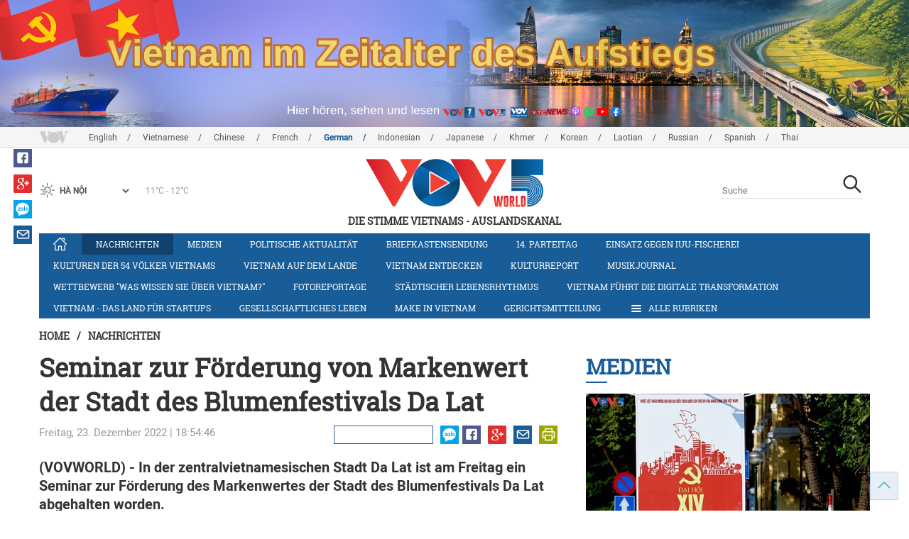

--- FILE ---
content_type: text/html; charset=utf-8
request_url: https://m.vovworld.vn/de-DE/nachrichten/seminar-zur-forderung-von-markenwert-der-stadt-des-blumenfestivals-da-lat-1162819.vov
body_size: 9153
content:

<!DOCTYPE html>
<html lang="vi">
<head><title>
	Seminar zur Förderung von Markenwert der Stadt des Blumenfestivals Da Lat
</title><meta http-equiv="content-type" content="text/html; charset=utf-8" /><meta id="ctl00_description" name="description" content="(VOVWORLD) - In der zentralvietnamesischen Stadt Da Lat ist am Freitag ein Seminar zur Förderung des Markenwertes der Stadt des Blumenfestivals Da Lat abgehalten worden." /><meta id="ctl00_keywords" name="keywords" content="VOV, VOVworld, Seminar, Markenwert, Blumenfestival, Da Lat, Entwicklung " /><meta name="viewport" content="width=device-width,initial-scale=1.0, maximum-scale=1.0, user-scalable=no" /><meta name="apple-mobile-web-app-capable" content="yes" /><meta name="robots" content="index,follow" />
<script type="text/javascript" src="https://static.vovworld.vn/mobile/App_Themes/Jscripts/desktopswitcher.js"></script>
<link rel="icon" type="image/png" href="//static.vovworld.vn/favicon.ico" />
<link rel="apple-touch-icon" href="//static.vovworld.vn/apple-icon.png" />
<link rel="shortcut icon" href="//static.vovworld.vn/favicon.ico" type="image/x-icon" />
<link rel="stylesheet" href="https://static.vovworld.vn/mobile/App_Themes/Styles/css/news.min.css?v20201005.1">
<link rel="stylesheet" href="https://static.vovworld.vn/mobile/App_Themes/Styles/css/ext.css?v20180329">
<link rel='stylesheet' href="https://static.vovworld.vn/mobile/App_Themes/Styles/ZPlayer/zplayer.min.css" />

<script type="text/javascript">var currentServerDate = '22.01.2026 16:33:56';</script>
<script type="text/javascript">var root_url = "https://vovworld.vn/";</script>
<script type="text/javascript"> var host = 'https://vovworld.vn';</script>
<script type="text/javascript"> var loghost = 'https://vovworld.vn';</script>
<script type="text/javascript" src="https://static.vovworld.vn/mobile/App_Themes/Jscripts/vendor/jquery.min.js"></script>
<script type="text/javascript" src="https://static.vovworld.vn/mobile/App_Themes/Jscripts/log.js?v3"></script>
<script type='text/javascript' src='https://static.vovworld.vn/mobile/App_Themes/Jscripts/ui.js?v=1.12'></script>
<script type='text/javascript' src='https://static.vovworld.vn/mobile/App_Themes/Jscripts/ui2.js?v=1.13'></script>
<script type="text/javascript" src="https://static.vovworld.vn/mobile/App_Themes/Styles/ZPlayer/zplayer.min.js"></script>
<script src="https://static.vovworld.vn/mobile/App_Themes/Jscripts/news.min.js?v1"></script>
<script>
(function (i, s, o, g, r, a, m) {
i['GoogleAnalyticsObject'] = r; i[r] = i[r] || function () {
(i[r].q = i[r].q || []).push(arguments)
}, i[r].l = 1 * new Date(); a = s.createElement(o),
m = s.getElementsByTagName(o)[0]; a.async = 1; a.src = g; m.parentNode.insertBefore(a, m)
})(window, document, 'script', 'https://www.google-analytics.com/analytics.js', 'ga');
ga('create', 'UA-19805285-3', 'auto');
ga('create', 'UA-97237969-1', 'auto', 'clientTracker');
ga('send', 'pageview');
ga('clientTracker.send', 'pageview');
</script>
<!-- Global site tag (gtag.js) - Google Analytics -->
<script async src="https://www.googletagmanager.com/gtag/js?id=G-4H4V4C26SD"></script>
<script>
window.dataLayer = window.dataLayer || [];
function gtag() { dataLayer.push(arguments); }
gtag('js', new Date());
gtag('config', 'G-4H4V4C26SD');
</script>
<style type="text/css">
#site-header .logo img {width: 92px;height: 25px;}
#site-footer .copyright a, #site-footer .copyright span {color: #185c98;}
.adsitem * {max-width: 100%;}.simplebanner {margin-bottom: 10px;}
</style>

<meta property="og:type" content="article" />
<meta property="og:url" content="https://vovworld.vn/de-DE/content/MTAwNzQxNA==.vov" />
<meta property="og:site_name" content="Die Stimme Vietnams" />
<meta property="og:image" content="https://image.vovworld.vn/w500/Uploaded/vovworld/wpxlwdxwp/2022_12_23/21-hoithao_QKIB.jpg" />
<meta property="og:title" content="Seminar zur F&#246;rderung von Markenwert der Stadt des Blumenfestivals Da Lat" />
<meta property="og:description" content="(VOVWORLD) - In der zentralvietnamesischen Stadt Da Lat ist am Freitag ein Seminar zur F&#246;rderung des Markenwertes der Stadt des Blumenfestivals Da Lat abgehalten worden." />
<meta property="article:published_time" content="2022-12-23T18:54:46T+07:00" />
<meta property="article:section" content="Nachrichten" />
<link rel="canonical" href="https://vovworld.vn/de-DE/nachrichten/seminar-zur-forderung-von-markenwert-der-stadt-des-blumenfestivals-da-lat-1162819.vov" />
<meta content="VOV, VOVworld, Seminar, Markenwert, Blumenfestival, Da Lat, Entwicklung " name="news_keywords" />
<meta itemprop="datePublished" content="2022-12-23T18:54:46T+07:00" class="cms-date" />
<script type="text/javascript" src="https://static.vovworld.vn/mobile/App_Themes/Jscripts/jwplayer.js"></script>
<script type="text/javascript" src="https://static.vovworld.vn/mobile/App_Themes/Jscripts/story.js?v=1.5"></script>
<style type="text/css">
.article-content .content table {width: 100%;}
.zalo-share-button {display: inline-block;float: left;margin-left: 5px;cursor: pointer;border-radius: 3px;height: 20px;background: #008fe5;color: #fff;padding: 0px 5px;}
.zalo-share-button:hover {background: #0c7abf;}
.zalo-share-button svg {margin-top: 2px;height: 16px;}
.zshare-label {display: inline-block;font-weight: normal;font-family: arial;font-size: 11px;line-height: 20px;height: 20px;vertical-align: top;color: white;}
.article-content .notebox {border: 1px solid #D4D2D2;background: #00cab7;margin-bottom: 10px;min-height: 80px;padding: 30px;color: #fff;}
.audiobox video {height: 50px!important; margin-top: 5px;}.audiobox div {margin-bottom: 0px!important;}
article.inline-story {border: 1px solid #ddd;padding: 10px;padding-top: 5px;margin-bottom: 20px;border-radius: 3px;background-color: #185c98;margin: 0 auto 20px;}.inline-story figure.story__thumb {float: left;clear: left;margin: 5px 15px 3px 0;background-color: #eee;width: 150px;height: 90px;}.article-content .inline-story h2.story__heading {margin-bottom: 8px; font-size: 18px; font-size: 1.8rem;line-height: 24px;line-height: 2.4rem;font-weight: 700;font-family: robotoSlab,Georgia,"Times New Roman",Times,serif;}.article-content .inline-story .story__heading a {color: #fff;}.article-content .inline-story .story__summary {margin-bottom: 0;color: #fff;font-family: roboto,"Helvetica Neue",Helvetica,Arial,sans-serif;font-size: 15px;font-size: 1.5rem;}
body.ja-JP .cms-body span.desc, body.lo-LA .cms-body span.desc { text-align: center; display: block; margin-top: 5px;}
</style>
</head>
<body class="de-DE">
<form method="post" action="/de-DE/nachrichten/seminar-zur-forderung-von-markenwert-der-stadt-des-blumenfestivals-da-lat-1162819.vov" id="aspnetForm">
<div class="aspNetHidden">
<input type="hidden" name="__VIEWSTATE" id="__VIEWSTATE" value="/wEPDwUKMTU2ODYyNzAyOQ8WAh4TVmFsaWRhdGVSZXF1ZXN0TW9kZQIBZGQt3fnBZOPq1Lp0UYoWdx60RIdnuefvJHg3nJkbB4CYqQ==" />
</div>

<div class="aspNetHidden">

	<input type="hidden" name="__VIEWSTATEGENERATOR" id="__VIEWSTATEGENERATOR" value="B37EEB7D" />
</div>
<div id="fb-root"></div>
<script>
(function (d, s, id) {
var js, fjs = d.getElementsByTagName(s)[0];
if (d.getElementById(id)) return;
js = d.createElement(s); js.id = id;
js.src = "//connect.facebook.net/en_US/sdk.js#xfbml=1&version=v2.6";
fjs.parentNode.insertBefore(js, fjs);
}(document, 'script', 'facebook-jssdk'));
</script>

<!-- site header -->
<div id="site-header" data-spy="affix" data-offset-top="50">
<span class="header-icon choose-section">
<i class="fa fa-bars"></i>
<span>Alle Rubriken</span>
</span>

<span class="header-icon choose-language">
<i class="fa fa-language"></i><span>Deutsch</span>
</span>

<h1 class="logo">
<a href="/de-DE.vov">
<img src="//static.vovworld.vn/mobile/app_themes/images/logo_2020_mobile-min.png" alt=""/>
</a>
</h1>

<ul class="open-menu">
<div class="search-box">
<input type="text" class="form-control txt_search txtsearch" data-lang="de-DE" placeholder="Suche">
<button class="btn btn-default btn_search" type="button"><span class="fa fa-search"></span></button>
</div>

<li class='parent active'>
<h3 class="cate">
<span class="fa fa-angle-double-right collapsed" data-toggle="collapse" href="#collapseExample0" aria-expanded="true" aria-controls="collapseExample0"></span>
<a href='/de-DE/nachrichten/380.vov' title="Nachrichten" rel="380">Nachrichten</a>
</h3>
<div class="sub-cate-listing collapse" id="collapseExample0" aria-expanded="true">

</div>
</li>

<li class='parent '>
<h3 class="cate">
<span class="fa fa-angle-double-right collapsed" data-toggle="collapse" href="#collapseExample1" aria-expanded="true" aria-controls="collapseExample1"></span>
<a href='/de-DE/medien/876.vov' title="Medien" rel="876">Medien</a>
</h3>
<div class="sub-cate-listing collapse" id="collapseExample1" aria-expanded="true">

</div>
</li>

<li class='parent '>
<h3 class="cate">
<span class="fa fa-angle-double-right collapsed" data-toggle="collapse" href="#collapseExample2" aria-expanded="true" aria-controls="collapseExample2"></span>
<a href='/de-DE/politische-aktualitat/418.vov' title="Politische Aktualität" rel="418">Politische Aktualität</a>
</h3>
<div class="sub-cate-listing collapse" id="collapseExample2" aria-expanded="true">

</div>
</li>

<li class='parent '>
<h3 class="cate">
<span class="fa fa-angle-double-right collapsed" data-toggle="collapse" href="#collapseExample3" aria-expanded="true" aria-controls="collapseExample3"></span>
<a href='/de-DE/briefkastensendung/442.vov' title="Briefkastensendung" rel="442">Briefkastensendung</a>
</h3>
<div class="sub-cate-listing collapse" id="collapseExample3" aria-expanded="true">

</div>
</li>

<li class='parent '>
<h3 class="cate">
<span class="fa fa-angle-double-right collapsed" data-toggle="collapse" href="#collapseExample4" aria-expanded="true" aria-controls="collapseExample4"></span>
<a href='/de-DE/vietnam-und-partner/576.vov' title="Vietnam und Partner" rel="576">Vietnam und Partner</a>
</h3>
<div class="sub-cate-listing collapse" id="collapseExample4" aria-expanded="true">

</div>
</li>

<li class='parent '>
<h3 class="cate">
<span class="fa fa-angle-double-right collapsed" data-toggle="collapse" href="#collapseExample5" aria-expanded="true" aria-controls="collapseExample5"></span>
<a href='/de-DE/gesellschaftliches-leben/407.vov' title="Gesellschaftliches Leben" rel="407">Gesellschaftliches Leben</a>
</h3>
<div class="sub-cate-listing collapse" id="collapseExample5" aria-expanded="true">

</div>
</li>

<li class='parent '>
<h3 class="cate">
<span class="fa fa-angle-double-right collapsed" data-toggle="collapse" href="#collapseExample6" aria-expanded="true" aria-controls="collapseExample6"></span>
<a href='/de-DE/kulturen-der-54-volker-vietnams/643.vov' title="Kulturen der 54 Völker Vietnams" rel="643">Kulturen der 54 Völker Vietnams</a>
</h3>
<div class="sub-cate-listing collapse" id="collapseExample6" aria-expanded="true">

</div>
</li>

<li class='parent '>
<h3 class="cate">
<span class="fa fa-angle-double-right collapsed" data-toggle="collapse" href="#collapseExample7" aria-expanded="true" aria-controls="collapseExample7"></span>
<a href='/de-DE/vietnam-auf-dem-lande/296.vov' title="Vietnam auf dem Lande" rel="296">Vietnam auf dem Lande</a>
</h3>
<div class="sub-cate-listing collapse" id="collapseExample7" aria-expanded="true">

</div>
</li>

<li class='parent '>
<h3 class="cate">
<span class="fa fa-angle-double-right collapsed" data-toggle="collapse" href="#collapseExample8" aria-expanded="true" aria-controls="collapseExample8"></span>
<a href='/de-DE/vietnam-entdecken/650.vov' title="Vietnam entdecken" rel="650">Vietnam entdecken</a>
</h3>
<div class="sub-cate-listing collapse" id="collapseExample8" aria-expanded="true">

</div>
</li>

<li class='parent '>
<h3 class="cate">
<span class="fa fa-angle-double-right collapsed" data-toggle="collapse" href="#collapseExample9" aria-expanded="true" aria-controls="collapseExample9"></span>
<a href='/de-DE/kulturreport/273.vov' title="Kulturreport" rel="273">Kulturreport</a>
</h3>
<div class="sub-cate-listing collapse" id="collapseExample9" aria-expanded="true">

</div>
</li>

<li class='parent '>
<h3 class="cate">
<span class="fa fa-angle-double-right collapsed" data-toggle="collapse" href="#collapseExample10" aria-expanded="true" aria-controls="collapseExample10"></span>
<a href='/de-DE/fotoreportage/539.vov' title="Fotoreportage" rel="539">Fotoreportage</a>
</h3>
<div class="sub-cate-listing collapse" id="collapseExample10" aria-expanded="true">

</div>
</li>

<li class='parent '>
<h3 class="cate">
<span class="fa fa-angle-double-right collapsed" data-toggle="collapse" href="#collapseExample11" aria-expanded="true" aria-controls="collapseExample11"></span>
<a href='/de-DE/nachrichten-video/670.vov' title="Nachrichten-Video" rel="670">Nachrichten-Video</a>
</h3>
<div class="sub-cate-listing collapse" id="collapseExample11" aria-expanded="true">

</div>
</li>

<li class='parent '>
<h3 class="cate">
<span class="fa fa-angle-double-right collapsed" data-toggle="collapse" href="#collapseExample12" aria-expanded="true" aria-controls="collapseExample12"></span>
<a href='/de-DE/14-parteitag/796.vov' title="14. Parteitag" rel="796">14. Parteitag</a>
</h3>
<div class="sub-cate-listing collapse" id="collapseExample12" aria-expanded="true">

</div>
</li>

<li class='parent '>
<h3 class="cate">
<span class="fa fa-angle-double-right collapsed" data-toggle="collapse" href="#collapseExample13" aria-expanded="true" aria-controls="collapseExample13"></span>
<a href='/de-DE/parlamentswahl-2016/815.vov' title="Parlamentswahl 2016" rel="815">Parlamentswahl 2016</a>
</h3>
<div class="sub-cate-listing collapse" id="collapseExample13" aria-expanded="true">

</div>
</li>

<li class='parent '>
<h3 class="cate">
<span class="fa fa-angle-double-right collapsed" data-toggle="collapse" href="#collapseExample14" aria-expanded="true" aria-controls="collapseExample14"></span>
<a href='/de-DE/neujahrsfest-tet/682.vov' title="Neujahrsfest Tet" rel="682">Neujahrsfest Tet</a>
</h3>
<div class="sub-cate-listing collapse" id="collapseExample14" aria-expanded="true">

</div>
</li>

<li class='parent '>
<h3 class="cate">
<span class="fa fa-angle-double-right collapsed" data-toggle="collapse" href="#collapseExample15" aria-expanded="true" aria-controls="collapseExample15"></span>
<a href='/de-DE/radioasia/655.vov' title="RadioAsia" rel="655">RadioAsia</a>
</h3>
<div class="sub-cate-listing collapse" id="collapseExample15" aria-expanded="true">

</div>
</li>

<li class='parent '>
<h3 class="cate">
<span class="fa fa-angle-double-right collapsed" data-toggle="collapse" href="#collapseExample16" aria-expanded="true" aria-controls="collapseExample16"></span>
<a href='/de-DE/facebook/660.vov' title="Facebook" rel="660">Facebook</a>
</h3>
<div class="sub-cate-listing collapse" id="collapseExample16" aria-expanded="true">

</div>
</li>

<li class='parent '>
<h3 class="cate">
<span class="fa fa-angle-double-right collapsed" data-toggle="collapse" href="#collapseExample17" aria-expanded="true" aria-controls="collapseExample17"></span>
<a href='/de-DE/make-in-vietnam/1092.vov' title="Make in Vietnam" rel="1092">Make in Vietnam</a>
</h3>
<div class="sub-cate-listing collapse" id="collapseExample17" aria-expanded="true">

</div>
</li>

<li class='parent '>
<h3 class="cate">
<span class="fa fa-angle-double-right collapsed" data-toggle="collapse" href="#collapseExample18" aria-expanded="true" aria-controls="collapseExample18"></span>
<a href='/de-DE/vietnam-das-land-fur-startups/1071.vov' title="Vietnam - das Land für Startups" rel="1071">Vietnam - das Land für Startups</a>
</h3>
<div class="sub-cate-listing collapse" id="collapseExample18" aria-expanded="true">

</div>
</li>

</ul>


<ul class="language-box">

<li>
<h3 class="cate">

<a href="/en-US.vov" >English</a>

</h3>
</li>

<li>
<h3 class="cate">

<a href="/vi-VN.vov" >Vietnamese</a>

</h3>
</li>

<li>
<h3 class="cate">

<a href="/zh-CN.vov" >Chinese </a>

</h3>
</li>

<li>
<h3 class="cate">

<a href="/fr-CH.vov" >French</a>

</h3>
</li>

<li>
<h3 class="cate">

<a href="/de-DE.vov"  class="is-active">German</a>

</h3>
</li>

<li>
<h3 class="cate">

<a href="/id-ID.vov" >Indonesian</a>

</h3>
</li>

<li>
<h3 class="cate">

<a href="/ja-JP.vov" >Japanese</a>

</h3>
</li>

<li>
<h3 class="cate">

<a href="/km-KH.vov" >Khmer</a>

</h3>
</li>

<li>
<h3 class="cate">

<a href="/ko-KR.vov" >Korean</a>

</h3>
</li>

<li>
<h3 class="cate">

<a href="/lo-LA.vov" >Laotian</a>

</h3>
</li>

<li>
<h3 class="cate">

<a href="/ru-RU.vov" >Russian</a>

</h3>
</li>

<li>
<h3 class="cate">

<a href="/es-ES.vov" >Spanish</a>

</h3>
</li>

<li>
<h3 class="cate">

<a href="/th-TH.vov" >Thai</a>

</h3>
</li>

</ul>
<!-- language -->

</div>

<!-- end site header -->
<!-- site content -->

<!-- site content -->
<div id="site-content">
<!-- breadcrumb -->

<div class="breadcrumb">
<a itemprop="title" href="/de-DE.vov">Home</a>

<a class="current" href="/de-DE/nachrichten/380.vov" title="Nachrichten" itemprop="url">
Nachrichten
</a>

</div>

<!-- article content -->
<section class="main-article clearfix">
<header class="article-hdr">
<h1 class="article-title cms-title">Seminar zur Förderung von Markenwert der Stadt des Blumenfestivals Da Lat</h1>
<div class="meta clearfix">
<div class="meta-info">
<time>Freitag, 23. Dezember 2022 | 18:54:46</time>
</div>
<div class="meta-share">
<div class="fb-like" data-href="https://vovworld.vn/de-DE/content/MTAwNzQxNA==.vov" data-layout="button_count" data-action="like" data-size="small" data-show-faces="false" data-share="true"></div>
<div class="fb-send" data-href="https://vovworld.vn/de-DE/content/MTAwNzQxNA==.vov"></div>
<div class="zalo-share-button" data-href="https://vovworld.vn/de-DE/content/MTAwNzQxNA==.vov" data-oaid="2675916671653560501" data-layout="icon" data-customize="true">
<svg version="1.1" xmlns="http://www.w3.org/2000/svg" xmlns:xlink="http://www.w3.org/1999/xlink" x="0px" y="0px" viewBox="0 0 150.3 149.9" enable-background="new 0 0 150.3 149.9" xml:space="preserve">
<g id="Layer_1">
</g>
<g id="Layer_2">
<g>
<path fill="#FFFFFF" d="M128,70.3c-2.4,0-4.3,1-5.6,3c-1.2,1.8-1.8,3.9-1.8,6.4c0,2.6,0.6,4.8,1.7,6.5c1.3,2,3.2,3.1,5.7,3.1
c2.4,0,4.3-1,5.7-3.1c1.2-1.8,1.7-3.9,1.7-6.5c0-2.5-0.6-4.6-1.8-6.4C132.2,71.3,130.4,70.3,128,70.3z" />
<path fill="#FFFFFF" d="M65.3,70.7c-2.3,0-4.2,0.9-5.5,2.8c-1.2,1.7-1.8,3.7-1.8,6.2c0,2.5,0.6,4.6,1.7,6.3
c1.3,1.9,3.2,2.9,5.6,2.9c2.3,0,4.2-1,5.5-3c1.1-1.7,1.7-3.8,1.7-6.2c0-2.4-0.6-4.4-1.8-6.1C69.4,71.7,67.6,70.7,65.3,70.7z" />
<path fill="#FFFFFF" d="M75.1,0C33.6,0,0,32.3,0,72.2c0,20.9,9.3,39.8,24.1,52.9l-1.3,24.8l22.1-11.7c9.3,3.9,19.5,6.1,30.3,6.1
c41.5,0,75.1-32.3,75.1-72.2C150.3,32.3,116.6,0,75.1,0z M37.7,98.8H14.5c-5.4,0-8.1-1.9-8.1-5.8c0-1.8,1.1-4.2,3.2-7l20.7-27.4
H15.4c-5.5,0-8.2-1.7-8.2-5.2c0-3.5,2.7-5.3,8.2-5.3H35c6.6,0,9.9,1.9,9.9,5.6c0,1.7-1.1,4-3.4,7.1L21.3,88.1h16.3
c5.5,0,8.2,1.8,8.2,5.3C45.9,97,43.2,98.8,37.7,98.8z M83.8,91.1c0,5.5-1.8,8.2-5.5,8.2c-2.4,0-4.2-1.3-5.4-3.9
c-2.3,2.9-5.5,4.3-9.4,4.3c-5.2,0-9.4-2.1-12.6-6.2c-3-3.8-4.5-8.4-4.5-13.6c0-5.3,1.6-9.9,4.7-13.7c3.3-4.1,7.6-6.2,12.8-6.2
c3.8,0,6.8,1.3,9,4c1.3-2.4,3.1-3.6,5.4-3.6c3.7,0,5.5,2.7,5.5,8.1V91.1z M103.1,91.1c0,5.5-1.8,8.2-5.5,8.2
c-3.8,0-5.6-2.7-5.6-8.2V52.6c0-5.5,1.9-8.2,5.6-8.2c3.7,0,5.5,2.7,5.5,8.2V91.1z M128,99.9c-5.7,0-10.3-1.9-13.9-5.8
c-3.5-3.8-5.2-8.5-5.2-14.3c0-5.7,1.7-10.5,5.2-14.2c3.6-3.9,8.2-5.8,13.9-5.8c5.7,0,10.3,1.9,13.9,5.8c3.4,3.8,5.1,8.5,5.1,14.3
c0,5.8-1.7,10.5-5.1,14.3C138.3,98,133.7,99.9,128,99.9z" />
</g>
</g>
<g id="Layer_3">
</g>
</svg>
<span class="zshare-label" style="">Chia sẻ</span>
</div>
</div>
</div>
<div class="summary cms-desc">
<div>(VOVWORLD) -&nbsp;In der zentralvietnamesischen Stadt Da Lat ist am Freitag ein Seminar zur Förderung&nbsp;des Markenwertes&nbsp;der Stadt des Blumenfestivals&nbsp;Da Lat abgehalten worden.&nbsp;</div>
</div>
<!-- most view zone -->

<section class="zone related-listing">
<header>
<h2 class="zone-title">
<a href="javascript:void(0);">Mehr zum Thema</a>
</h2>
</header>
<div class="zone-content">

<article class="story">
<header>
<h2 class="title">
<a href="/de-DE/nachrichten/eroffnung-des-9-blumenfestivals-da-lat-1161449.vov" title="Eröffnung des 9. Blumenfestivals Da Lat">Eröffnung des 9. Blumenfestivals Da Lat</a>
</h2>
</header>
</article>

<article class="story">
<header>
<h2 class="title">
<a href="/de-DE/nachrichten/blumenfestival-da-lat-modenschau-der-seiden-bao-loc-1161388.vov" title="Blumenfestival Da Lat: Modenschau der Seiden Bao Loc">Blumenfestival Da Lat: Modenschau der Seiden Bao Loc</a>
</h2>
</header>
</article>

<article class="story">
<header>
<h2 class="title">
<a href="/de-DE/nachrichten/viele-vietnamesische-fußballstars-beteiligen-sich-am-fußballturnier-beim-blumenfestival-da-lat-1160804.vov" title="Viele vietnamesische Fußballstars beteiligen sich am Fußballturnier beim Blumenfestival Da Lat">Viele vietnamesische Fußballstars beteiligen sich am Fußballturnier beim Blumenfestival Da Lat</a>
</h2>
</header>
</article>

<article class="story">
<header>
<h2 class="title">
<a href="/de-DE/nachrichten/programm-des-blumenfestivals-da-lat-2022-veroffentlicht-1150575.vov" title="Programm des Blumenfestivals Da Lat 2022 veröffentlicht">Programm des Blumenfestivals Da Lat 2022 veröffentlicht</a>
</h2>
</header>
</article>

</div>
</section>

<!-- mid ads -->
</header>
<article class="article-content">
<!-- main content -->
<div class="content">
<div class="article__body cms-body">
<table class="body-image wide-image">
    <tbody>
        <tr>
            <td><img src="https://image.vovworld.vn/w500/uploaded/vovworld/wpxlwdxwp/2022_12_23/21-hoithao_qkib.jpg" alt="Seminar zur Förderung von Markenwert der Stadt des Blumenfestivals Da Lat - ảnh 1" class="cms-photo" width="100%" data-photo-original-src="https://static.vovworld.vn/uploaded/ngocnuong/2022_12_23/21-hoithao_qkib.jpg"><span class="desc">Das Seminar zur Förderung der Marke der Stadt des Blumenfestivals Da Lat. (Foto: VOV)</span></td>
        </tr>
    </tbody>
</table>
<div>Dabei betont der Vorsitzende des Volkskomitees der Stadt Da Lat, Ton Thien San, dass das Blumenfestival Da Lat das Anpflanzen von Blumen ehren sollte. Dabei sollte&nbsp;in&nbsp;den Markenwert&nbsp;der Blumen&nbsp;von&nbsp;Da Lat stärker investiert werden,&nbsp;der&nbsp;zu wirtschaftlichen Entwicklung vor Ort beitragen werde, so Ton Thien San weiter:</div>
<div>
<p>„Mehr als 50 Wissenschaftler, Forscher, Verbände und Unternehmen in den Bereichen Tourismus, Wirtschaft, Kultur, Geschichte, Umwelt und Architektur nehmen am Seminar teil. Dabei werden die Rolle und der&nbsp;Markenwert der Stadt des Blumenfestivals&nbsp;Da Lat verdeutlicht. Wir glauben daran, dass die Stadt das Potential und die Stärke weiter effizient fördern wird, um sich schnell und nachhaltig zu entwickeln und dadurch zur Entwicklung des Hochlands Tay Nguyen und des ganzen Landes beizutragen.“</p>
</div>
</div>
<div class="article-tag clearfix">
<h3><span class="fa fa-tags"></span>Từ khóa: </h3>
<div>
<a href="/de-DE/tags/vov.vov" title="VOV">VOV</a><a href="/de-DE/tags/vovworld.vov" title=" VOVworld"> VOVworld</a><a href="/de-DE/tags/seminar.vov" title=" Seminar"> Seminar</a><a href="/de-DE/tags/markenwert.vov" title=" Markenwert"> Markenwert</a><a href="/de-DE/tags/blumenfestival.vov" title=" Blumenfestival"> Blumenfestival</a><a href="/de-DE/tags/da-lat.vov" title=" Da Lat"> Da Lat</a><a href="/de-DE/tags/entwicklung.vov" title=" Entwicklung "> Entwicklung </a>
</div>
</div>
</div>
<!-- end article main content -->

</article>
</section>
<!-- grid zone -->

<div class="zone grid-zone">
<header>
<h3 class="zone-title">
<a href="javascript:void(0);">Weiteres</a>
</h3>
</header>
<div class="zone-content">


<div class="row">

<article class="story col-xs-6">
<figure class="thumb">
<a href="/de-DE/nachrichten/internationale-organisationen-schenken-inhalten-der-dokumenten-des-14-parteitags-besondere-aufmerksamkeit-1461072.vov" title="Internationale Organisationen schenken Inhalten der Dokumenten des 14. Parteitags besondere Aufmerksamkeit">
<img class="img-responsive" src="https://image.vovworld.vn/325x203/Uploaded/vovworld/wpxlwdxwp/2026_01_22/13cactochucquocte_CLKY.jpg" alt="Internationale Organisationen schenken Inhalten der Dokumenten des 14. Parteitags besondere Aufmerksamkeit" title="Internationale Organisationen schenken Inhalten der Dokumenten des 14. Parteitags besondere Aufmerksamkeit" />
</a>
</figure>
<header>
<h2 class="title">
<a href="/de-DE/nachrichten/internationale-organisationen-schenken-inhalten-der-dokumenten-des-14-parteitags-besondere-aufmerksamkeit-1461072.vov" title="Internationale Organisationen schenken Inhalten der Dokumenten des 14. Parteitags besondere Aufmerksamkeit" class="fontRobotoB f16 mar_top10 mar_bottom5">Internationale Organisationen schenken Inhalten der Dokumenten des 14. Parteitags besondere Aufmerksamkeit</a>
</h2>
</header>
</article>



<article class="story col-xs-6">
<figure class="thumb">
<a href="/de-DE/nachrichten/personalarbeit-fur-das-zentralkomitee-der-14-amtsperiode-strikt-demokratisch-und-transparent-vorbereitet-1461043.vov" title="Personalarbeit für das Zentralkomitee der 14. Amtsperiode strikt, demokratisch und transparent vorbereitet">
<img class="img-responsive" src="https://image.vovworld.vn/325x203/Uploaded/vovworld/wpxlwdxwp/2026_01_22/02congtacnhansu_DZIB.jpg" alt="Personalarbeit für das Zentralkomitee der 14. Amtsperiode strikt, demokratisch und transparent vorbereitet" title="Personalarbeit für das Zentralkomitee der 14. Amtsperiode strikt, demokratisch und transparent vorbereitet" />
</a>
</figure>
<header>
<h2 class="title">
<a href="/de-DE/nachrichten/personalarbeit-fur-das-zentralkomitee-der-14-amtsperiode-strikt-demokratisch-und-transparent-vorbereitet-1461043.vov" title="Personalarbeit für das Zentralkomitee der 14. Amtsperiode strikt, demokratisch und transparent vorbereitet" class="fontRobotoB f16 mar_top10 mar_bottom5">Personalarbeit für das Zentralkomitee der 14. Amtsperiode strikt, demokratisch und transparent vorbereitet</a>
</h2>
</header>
</article>
</div>


<div class="row">

<article class="story col-xs-6">
<figure class="thumb">
<a href="/de-DE/nachrichten/verkurzte-tagesordnung-der-14-parteitag-wird-am-23-januar-beendet-1461001.vov" title="Verkürzte Tagesordnung: Der 14. Parteitag wird am 23. Januar beendet">
<img class="img-responsive" src="https://image.vovworld.vn/325x203/Uploaded/vovworld/wpxlwdxwp/2026_01_22/01daihoirutngan_HPRU.jpg" alt="Verkürzte Tagesordnung: Der 14. Parteitag wird am 23. Januar beendet" title="Verkürzte Tagesordnung: Der 14. Parteitag wird am 23. Januar beendet" />
</a>
</figure>
<header>
<h2 class="title">
<a href="/de-DE/nachrichten/verkurzte-tagesordnung-der-14-parteitag-wird-am-23-januar-beendet-1461001.vov" title="Verkürzte Tagesordnung: Der 14. Parteitag wird am 23. Januar beendet" class="fontRobotoB f16 mar_top10 mar_bottom5">Verkürzte Tagesordnung: Der 14. Parteitag wird am 23. Januar beendet</a>
</h2>
</header>
</article>



<article class="story col-xs-6">
<figure class="thumb">
<a href="/de-DE/nachrichten/chinesischer-botschafter-he-wei-drei-große-durchbruche-durch-den-14-parteitag-1460930.vov" title="Chinesischer Botschafter He Wei: Drei große Durchbrüche durch den 14. Parteitag">
<img class="img-responsive" src="https://image.vovworld.vn/325x203/Uploaded/vovworld/mxjwcajwp/2026_01_22/10daisutrungquochavi_YOEN.jpg" alt="Chinesischer Botschafter He Wei: Drei große Durchbrüche durch den 14. Parteitag" title="Chinesischer Botschafter He Wei: Drei große Durchbrüche durch den 14. Parteitag" />
</a>
</figure>
<header>
<h2 class="title">
<a href="/de-DE/nachrichten/chinesischer-botschafter-he-wei-drei-große-durchbruche-durch-den-14-parteitag-1460930.vov" title="Chinesischer Botschafter He Wei: Drei große Durchbrüche durch den 14. Parteitag" class="fontRobotoB f16 mar_top10 mar_bottom5">Chinesischer Botschafter He Wei: Drei große Durchbrüche durch den 14. Parteitag</a>
</h2>
</header>
</article>
</div>

</div>
</div>

</div>
<!-- end site content -->

<!-- end site content -->
<!-- site footer -->

<div id="site-footer">
<div class="author">
<p>Online-Genehmigung:<br>
14444/GP-BTTTT erteilt am 5.9.2011&nbsp;<br>
2113/GP-BTTTT erteilt am 6.12.2011&nbsp;<br>
Zuständig für den Inhalt:<br>
Direktorin Pho Cam Hoa<br>
Vizedirektorin: Nguyen Thi Thu Hoa</p>
<p>Vizedirektorin: Hoang Thi Kim Thu</p>
<p>Vizedirektorin:Bui Manh Hung</p>
<p>Auslandskanal –&nbsp;Radiosender<br>
„Die Stimme Vietnams“</p>
<p>45 Ba Trieu, Hanoi, Vietnam<br>
Telefon: +84 24 39 36&nbsp;52 18 <br>
Fax: +84 24 38 26 67 07<br>
E-Mail: <a href="mailto:deutsch_vov@yahoo.com">deutsch_vov@yahoo.com</a> -&nbsp;<a href="mailto:vovworld@vov.vn">vovworld@vov.vn</a></p>
</div>
<div class="copyright">
<a href="/de-DE/introvov.vov">VOV</a><span>-</span>
<a href="/de-DE/introvov5.vov">VOV5 </a><span>-</span>
<a href="/de-DE/introsection.vov">DEUTSCHE REDAKTION</a><span>-</span>
<a href="/de-DE/contactus.vov">KONTAKT</a>
</div>
</div>

<!-- JS Global Compulsory -->
<script src="https://static.vovworld.vn/mobile/App_Themes/Jscripts/custom.js?v20170622"></script>
<!-- Js Dev plugin -->
<!--[if lt IE 9]>
<script src="https://static.vovworld.vn/mobile/App_Themes/Jscripts/vendor/respond.js"></script>
<script src="https://static.vovworld.vn/mobile/App_Themes/Jscripts/vendor/html5shiv.js"></script>
<script src="https://static.vovworld.vn/mobile/App_Themes/Jscripts/vendor/placeholder-IE-fixes.js"></script>
<![endif]-->
<script type="text/javascript">logging('1007414', '380', 1, 'de-DE');</script>

<script src="https://sp.zalo.me/plugins/sdk.js"></script>

</form>
</body>
</html>


--- FILE ---
content_type: text/html; charset=utf-8
request_url: https://vovworld.vn/de-DE/nachrichten/seminar-zur-forderung-von-markenwert-der-stadt-des-blumenfestivals-da-lat-1162819.vov
body_size: 14326
content:

<!DOCTYPE html>
<html xmlns="http://www.w3.org/1999/xhtml" xmlns:fb="http://www.facebook.com/2008/fbml" xmlns:og="http://ogp.me/ns#" itemscope="itemscope" itemtype="http://schema.org/WebPage" lang="en">
<head><title>
	Seminar zur Förderung von Markenwert der Stadt des Blumenfestivals Da Lat
</title>
<!-- Meta -->
<meta http-equiv="content-type" content="text/html; charset=utf-8" /><meta name="robots" content="index,follow" /><meta id="ctl00_keywords" name="keywords" content="VOV, VOVworld, Seminar, Markenwert, Blumenfestival, Da Lat, Entwicklung " /><meta id="ctl00_description" name="description" content="(VOVWORLD) - In der zentralvietnamesischen Stadt Da Lat ist am Freitag ein Seminar zur Förderung des Markenwertes der Stadt des Blumenfestivals Da Lat abgehalten worden." /><meta http-equiv="X-UA-Compatible" content="IE=edge" /><link href="//static.vovworld.vn/favicon.ico" rel="shortcut icon" type="image/x-icon" /><meta name="viewport" content="width=device-width, initial-scale=1" />
<!-- Favicon -->
<!-- CSS Page -->

<script type="text/javascript" src="https://static.vovworld.vn/web/App_Themes/Jscripts/mobileswitcher.js"></script>
<link rel='stylesheet' href='https://static.vovworld.vn/web/App_Themes/Styles/css/news.min.css?v20220114' />

<link href="https://static.vovworld.vn/web/App_Themes/Jscripts/weather/css/widget_css.css?v20190423" rel="stylesheet" />
<link href="https://static.vovworld.vn/web/App_Themes/Jscripts/weather/css/weather-icons.min.css" rel="stylesheet" />
<link rel='stylesheet' href='https://static.vovworld.vn/web/App_Themes/Styles/css/ext.css?v20190423' />
<link rel='stylesheet' href="https://static.vovworld.vn/web/App_Themes/Styles/ZPlayer/zplayer.min.css" />
<style type="text/css">
.header .qc img {max-width: 100%;}
</style>

<!--[if lt IE 9]>
<script src="/Jscripts/modernizr.js"></script>
<script src="/Jscripts/respond.js"></script>
<![endif]-->
<script type="text/javascript">var currentServerDate = '22.01.2026 16:34:03';</script>
<script type="text/javascript">var root_url = "https://vovworld.vn/";</script>
<script type="text/javascript"> var host = 'https://vovworld.vn';</script>
<script type="text/javascript"> var loghost = 'https://vovworld.vn';</script>
<script type="text/javascript" src="https://static.vovworld.vn/web/App_Themes/Jscripts/vendor/jquery.min.js"></script>
<script type="text/javascript" src="https://static.vovworld.vn/web/App_Themes/Jscripts/jquery.popupWindow.js"></script>
<script type="text/javascript" src="https://static.vovworld.vn/web/App_Themes/Jscripts/ui2.js?v=20230414.1"></script>
<script type="text/javascript" src="https://static.vovworld.vn/web/App_Themes/Jscripts/swfobject.js"></script>
<script type="text/javascript" src="https://static.vovworld.vn/web/App_Themes/Jscripts/widget/widget.js?v=20230414"></script>
<script type="text/javascript" src="https://static.vovworld.vn/web/App_Themes/Styles/ZPlayer/zplayer.min.js"></script>
<script>
(function (i, s, o, g, r, a, m) {
i['GoogleAnalyticsObject'] = r; i[r] = i[r] || function () {
(i[r].q = i[r].q || []).push(arguments)
}, i[r].l = 1 * new Date(); a = s.createElement(o),
m = s.getElementsByTagName(o)[0]; a.async = 1; a.src = g; m.parentNode.insertBefore(a, m)
})(window, document, 'script', 'https://www.google-analytics.com/analytics.js', 'ga');
ga('create', 'UA-19805285-3', 'auto');
ga('create', 'UA-97237969-1', 'auto', 'clientTracker');
ga('send', 'pageview');
ga('clientTracker.send', 'pageview');
</script>
<!-- Global site tag (gtag.js) - Google Analytics -->
<script async src="https://www.googletagmanager.com/gtag/js?id=G-4H4V4C26SD"></script>
<script>
window.dataLayer = window.dataLayer || [];
function gtag() { dataLayer.push(arguments); }
gtag('js', new Date());
gtag('config', 'G-4H4V4C26SD');
</script>

<meta property="og:type" content="article" />
<meta property="og:url" content="https://vovworld.vn/de-DE/content/MTAwNzQxNA==.vov" />
<meta property="og:site_name" content="Die Stimme Vietnams" />
<meta property="og:image" content="https://image.vovworld.vn/w500/Uploaded/vovworld/wpxlwdxwp/2022_12_23/21-hoithao_QKIB.jpg" />
<meta property="og:title" content="Seminar zur F&#246;rderung von Markenwert der Stadt des Blumenfestivals Da Lat" />
<meta property="og:description" content="(VOVWORLD) - In der zentralvietnamesischen Stadt Da Lat ist am Freitag ein Seminar zur F&#246;rderung des Markenwertes der Stadt des Blumenfestivals Da Lat abgehalten worden." />
<meta property="article:published_time" content="2022-12-23T18:54:46T+07:00" />
<meta property="article:section" content="Nachrichten" />
<link rel="canonical" href="https://vovworld.vn/de-DE/nachrichten/seminar-zur-forderung-von-markenwert-der-stadt-des-blumenfestivals-da-lat-1162819.vov" />
<meta content="VOV, VOVworld, Seminar, Markenwert, Blumenfestival, Da Lat, Entwicklung " name="news_keywords" />
<style type="text/css">
.article__body table img {display: block;margin: 0 auto;}
.article__body .wide-image {width: 100% !important;}
.article__body .content_video, .article__body .jwplayer {clear: both;}
.jwrail {width: 90% !important;}
.desc {display: block;}
.article__body .picBox2 td, .article__body .picBoxRight td {text-align: center;}
.inner-video .story__thumb iframe.cms-video {width: 100%;margin-top: 10px;height: 300px;}
body.ja-JP .article__body span.desc, body.lo-LA .article__body span.desc {text-align: center;}
</style>
<script type="text/javascript" src="https://static.vovworld.vn/web/App_Themes/Jscripts/jwplayer/jwplayer.js"></script>
<script type="text/javascript" src="https://static.vovworld.vn/web/App_Themes/Jscripts/story.js?v=3.2"></script>
<script src="https://static.vovworld.vn/web/App_Themes/Jscripts/photoSwipe/dist/photoswipe.min.js" defer></script>
<script src="https://static.vovworld.vn/web/App_Themes/Jscripts/photoSwipe/dist/photoswipe-ui-default.min.js" defer></script>
<link rel='stylesheet' href='https://static.vovworld.vn/web/App_Themes/Jscripts/photoSwipe/dist/default-skin/default-skin.css' />
</head>
<body class="de-DE">
<form name="aspnetForm" method="post" action="/de-DE/nachrichten/seminar-zur-forderung-von-markenwert-der-stadt-des-blumenfestivals-da-lat-1162819.vov" id="aspnetForm">
<div>
<input type="hidden" name="__VIEWSTATE" id="__VIEWSTATE" value="W/COWsPm8NFn7Kq1w0goqlGKB+4q9NOl86f0sYOWfI2qMrcdyAwgDHloH80+wJ03jMM/YjD6tI8BCQ785icsmpG2Q0dbB8/n81445oYB8yy0J6nkWHOZt+FKo9K0s4bH" />
</div>

<div>

	<input type="hidden" name="__VIEWSTATEGENERATOR" id="__VIEWSTATEGENERATOR" value="B37EEB7D" />
</div>
<div id="fb-root"></div>
<script>
(function (d, s, id) {
var js, fjs = d.getElementsByTagName(s)[0];
if (d.getElementById(id)) return;
js = d.createElement(s); js.id = id;
js.src = "//connect.facebook.net/en_US/sdk.js#xfbml=1&version=v2.6";
fjs.parentNode.insertBefore(js, fjs);
}(document, 'script', 'facebook-jssdk'));
</script>
<div class="l-wrapper">
<div id="go-top" style="display: block;">
<a href="#header"><i class="spr spr--goTop"></i></a>
</div>

<style>
.topbar .box a {
color: red;
font-weight:bold !important;
}
</style>
<script>
$(document).ready(function () {
setInterval('changecolor()', 2000);
})
function changecolor() {
var back = ["#1995D6", "#EF393A", "#009688"];
var rand = back[Math.floor(Math.random() * back.length)];
//console.log(rand);
$('.topbar .box a').css('color', rand);
}
</script>
<header class="header header--center">

<div id="adsctl00_Header1_ctl00" class="qc qc-center clearfix">
<div style=" margin:0 auto;"><a href='https://vovworld.vn/de-DE/vietnam-im-zeitalter-des-aufstiegs/1129.vov' rel='190' class='adsitem' title='' target='_blank' tag='Vietnam - Ky nguyen vuon minh - Header'><img src='https://image.vovworld.vn/Uploaded/vovworld/Dgv/KyNguyenVuonMinh/Header/gebanner2500x350psd_TDJO.png' alt=''   /></a></div>
</div>
<script type="text/javascript">$(document).ready(function () {
rotatebanner('ctl00_Header1_ctl00', -9999, -1);
});
</script>
<div class="topbar">
<div class="l-grid">

<p class="language">


<a href="/en-US.vov" >English</a>



<a href="/vi-VN.vov" >Vietnamese</a>



<a href="/zh-CN.vov" >Chinese </a>



<a href="/fr-CH.vov" >French</a>



<a href="/de-DE.vov"  class="is-active">German</a>



<a href="/id-ID.vov" >Indonesian</a>



<a href="/ja-JP.vov" >Japanese</a>



<a href="/km-KH.vov" >Khmer</a>



<a href="/ko-KR.vov" >Korean</a>



<a href="/lo-LA.vov" >Laotian</a>



<a href="/ru-RU.vov" >Russian</a>



<a href="/es-ES.vov" >Spanish</a>



<a href="/th-TH.vov" >Thai</a>


</p>
<!-- language -->


<div id="weather-box" class="weather" class="tab-ctn">
<div id="weather-icon" style="float:left;"><i class="spr spr--w-snow"></i></div>
<select id="weather-location" style="float:left;" onchange="widgetWeather()"></select>
<div id="weather-temp" style="float:left;"><span class="temp">17°C - 26°C</span></div>
</div>

<div class="box" style="position: absolute; top: 110px; z-index: 15;">

</div>
</div>
</div>
<div class="l-grid">

<h1><a href="/de-DE.vov" class="logo" title="Deutsch"><span>Die Stimme Vietnams - Auslandskanal</span></a></h1>

<div class="search">
<input type="text" class="search__input txt_search txtsearch" data-lang="de-DE" placeholder="Suche">
<button class="search__button btn_search"><i class="spr spr--search"></i></button>
</div>
</div>
</header>

<nav class="nav nav--center">
<div class="l-grid">
<ul class="nav__list">
<li class="nav__parent nav__parent--home">

<a href="/de-DE.vov"><i class="spr spr--home"></i></a>

</li>

<li class="nav__parent  is-active">
<a href='/de-DE/nachrichten/380.vov' title="Nachrichten" rel="380">Nachrichten</a>
</li>

<li class="nav__parent ">
<a href='/de-DE/medien/876.vov' title="Medien" rel="876">Medien</a>
</li>

<li class="nav__parent ">
<a href='/de-DE/politische-aktualitat/418.vov' title="Politische Aktualität" rel="418">Politische Aktualität</a>
</li>

<li class="nav__parent ">
<a href='/de-DE/briefkastensendung/442.vov' title="Briefkastensendung" rel="442">Briefkastensendung</a>
</li>

<li class="nav__parent ">
<a href='/de-DE/14-parteitag/796.vov' title="14. Parteitag" rel="796">14. Parteitag</a>
</li>

<li class="nav__parent ">
<a href='/de-DE/einsatz-gegen-iuu-fischerei/1180.vov' title="Einsatz gegen IUU-Fischerei" rel="1180">Einsatz gegen IUU-Fischerei</a>
</li>

<li class="nav__parent ">
<a href='/de-DE/kulturen-der-54-volker-vietnams/643.vov' title="Kulturen der 54 Völker Vietnams" rel="643">Kulturen der 54 Völker Vietnams</a>
</li>

<li class="nav__parent ">
<a href='/de-DE/vietnam-auf-dem-lande/296.vov' title="Vietnam auf dem Lande" rel="296">Vietnam auf dem Lande</a>
</li>

<li class="nav__parent ">
<a href='/de-DE/vietnam-entdecken/650.vov' title="Vietnam entdecken" rel="650">Vietnam entdecken</a>
</li>

<li class="nav__parent ">
<a href='/de-DE/kulturreport/273.vov' title="Kulturreport" rel="273">Kulturreport</a>
</li>

<li class="nav__parent ">
<a href='/de-DE/musikjournal/298.vov' title="Musikjournal" rel="298">Musikjournal</a>
</li>

<li class="nav__parent ">
<a href='/de-DE/wettbewerb-was-wissen-sie-uber-vietnam/1030.vov' title="Wettbewerb &quot;Was wissen Sie über Vietnam?&quot;" rel="1030">Wettbewerb "Was wissen Sie über Vietnam?"</a>
</li>

<li class="nav__parent ">
<a href='/de-DE/fotoreportage/539.vov' title="Fotoreportage" rel="539">Fotoreportage</a>
</li>

<li class="nav__parent ">
<a href='/de-DE/stadtischer-lebensrhythmus/1157.vov' title="Städtischer Lebensrhythmus" rel="1157">Städtischer Lebensrhythmus</a>
</li>

<li class="nav__parent ">
<a href='/de-DE/vietnam-fuhrt-die-digitale-transformation/1159.vov' title="Vietnam führt die digitale Transformation" rel="1159">Vietnam führt die digitale Transformation</a>
</li>

<li class="nav__parent ">
<a href='/de-DE/vietnam-das-land-fur-startups/1071.vov' title="Vietnam - das Land für Startups" rel="1071">Vietnam - das Land für Startups</a>
</li>

<li class="nav__parent ">
<a href='/de-DE/gesellschaftliches-leben/407.vov' title="Gesellschaftliches Leben" rel="407">Gesellschaftliches Leben</a>
</li>

<li class="nav__parent ">
<a href='/de-DE/make-in-vietnam/1092.vov' title="Make in Vietnam" rel="1092">Make in Vietnam</a>
</li>

<li class="nav__parent ">
<a href='/de-DE/gerichtsmitteilung/885.vov' title="Gerichtsmitteilung" rel="885">Gerichtsmitteilung</a>
</li>

<li class="nav__parent all-section">
<a href="javascript:void(0);"><i class="spr spr--bars"></i>Alle Rubriken</a>
<ul class="nav__child">

<li>
<a href='/de-DE/nachrichten-video/670.vov' title="Nachrichten-Video" rel="670">Nachrichten-Video</a>
</li>

<li>
<a href='/de-DE/portrat/591.vov' title="Porträt" rel="591">Porträt</a>
</li>

<li>
<a href='/de-DE/14-parteitag/796.vov' title="14. Parteitag" rel="796">14. Parteitag</a>
</li>

<li>
<a href='/de-DE/parlamentswahl-2016/815.vov' title="Parlamentswahl 2016" rel="815">Parlamentswahl 2016</a>
</li>

<li>
<a href='/de-DE/neujahrsfest-tet/682.vov' title="Neujahrsfest Tet" rel="682">Neujahrsfest Tet</a>
</li>

<li>
<a href='/de-DE/reise/295.vov' title="Reise" rel="295">Reise</a>
</li>

<li>
<a href='/de-DE/radioasia/655.vov' title="RadioAsia" rel="655">RadioAsia</a>
</li>

<li>
<a href='/de-DE/facebook/660.vov' title="Facebook" rel="660">Facebook</a>
</li>

<li>
<a href='/de-DE/den-beschluss-der-partei-verwirklichen/1049.vov' title="Den Beschluss der Partei verwirklichen" rel="1049">Den Beschluss der Partei verwirklichen</a>
</li>

<li>
<a href='/de-DE/vietnam-im-zeitalter-des-aufstiegs/1129.vov' title="Vietnam im Zeitalter des Aufstiegs" rel="1129">Vietnam im Zeitalter des Aufstiegs</a>
</li>

</ul>
</li>
<li class="nav__parent is-last">
<a href="javascript:(void);"><i class="spr spr--search-white"></i></a>
<div class="nav__search">
<input type="text" class="search__input txt_search txtsearch2" data-lang="de-DE" placeholder="Suche">
<button class="search__button btn_search2">Tìm kiếm</button>
</div>
</li>
</ul>
</div>
</nav>
<!--end box-menu-->


<main class="">

<div class="l-grid">

<div class="breadcrumbs">
<a itemprop="title" href="/de-DE.vov">Home</a>
<span class="split">/</span>
<a id="ctl00_mainContent_BreadCumb1_hlZone" itemprop="title" href="/de-DE/nachrichten/380.vov">Nachrichten</a>
</div>

<div class="article-page__content">
<div class="l-grid__main">
<article class="article" id="cms-main-article">
<header class="article__header cms-title">
<h1>Seminar zur Förderung von Markenwert der Stadt des Blumenfestivals Da Lat</h1>
</header>
<div class="article__meta">

<time>Freitag, 23. Dezember 2022 | 18:54:46</time>
<div class="article__social">
<div style="float: left">
<div class="fb-like" data-href="https://vovworld.vn/de-DE/content/MTAwNzQxNA==.vov" data-layout="button_count" data-action="like" data-size="small" data-show-faces="true" data-share="true"></div>
</div>
<a href="https://www.facebook.com/VOVDeutscheRedaktion/" target="_blank"><i class="spr spr--fb"></i></a>
<a href="javascript:;" class="sendsocial foo-glus" rel="gplus"><i class="spr spr--gplus"></i></a>
<div style="float: left; margin-left: 5px;" class="zalo-share-button" data-href="https://vovworld.vn/de-DE/content/MTAwNzQxNA==.vov" data-oaid="2892115417498936311" data-layout="icon" data-customize="true">
<a href="javascript:void(0);"><i class="spr spr--zalo"></i></a>
</div>
<a href="mailto:email@domain.com?subject=Seminar zur Förderung von Markenwert der Stadt des Blumenfestivals Da Lat&amp;body=https%3a%2f%2fvovworld.vn%2fde-DE%2fnachrichten%2fseminar-zur-forderung-von-markenwert-der-stadt-des-blumenfestivals-da-lat-1162819.vov" id="ctl00_mainContent_sendmailContent1"><i class="spr spr--email"></i></a>
<a href="javascript:;" onclick="printdiv('#cms-main-article', 'https://static.vovworld.vn/w/App_Themes/styles/img/logo.png');return false;"><i class="spr spr--print"></i></a>
</div>
</div>
<div class="article__sapo cms-desc">
<div>(VOVWORLD) -&nbsp;In der zentralvietnamesischen Stadt Da Lat ist am Freitag ein Seminar zur Förderung&nbsp;des Markenwertes&nbsp;der Stadt des Blumenfestivals&nbsp;Da Lat abgehalten worden.&nbsp;</div>

</div>
<div class="article__body cms-body">
<table class="body-image wide-image">
    <tbody>
        <tr>
            <td><img src="https://image.vovworld.vn/w730/uploaded/vovworld/wpxlwdxwp/2022_12_23/21-hoithao_qkib.jpg" alt="Seminar zur Förderung von Markenwert der Stadt des Blumenfestivals Da Lat - ảnh 1" style="" class="cms-photo" data-photo-original-src="https://static.vovworld.vn/uploaded/ngocnuong/2022_12_23/21-hoithao_qkib.jpg"><span class="desc">Das Seminar zur Förderung der Marke der Stadt des Blumenfestivals Da Lat. (Foto: VOV)</span></td>
        </tr>
    </tbody>
</table>
<div>Dabei betont der Vorsitzende des Volkskomitees der Stadt Da Lat, Ton Thien San, dass das Blumenfestival Da Lat das Anpflanzen von Blumen ehren sollte. Dabei sollte&nbsp;in&nbsp;den Markenwert&nbsp;der Blumen&nbsp;von&nbsp;Da Lat stärker investiert werden,&nbsp;der&nbsp;zu wirtschaftlichen Entwicklung vor Ort beitragen werde, so Ton Thien San weiter:</div>
<div>
<p>„Mehr als 50 Wissenschaftler, Forscher, Verbände und Unternehmen in den Bereichen Tourismus, Wirtschaft, Kultur, Geschichte, Umwelt und Architektur nehmen am Seminar teil. Dabei werden die Rolle und der&nbsp;Markenwert der Stadt des Blumenfestivals&nbsp;Da Lat verdeutlicht. Wir glauben daran, dass die Stadt das Potential und die Stärke weiter effizient fördern wird, um sich schnell und nachhaltig zu entwickeln und dadurch zur Entwicklung des Hochlands Tay Nguyen und des ganzen Landes beizutragen.“</p>
</div>
</div>



<div class="footer__social">
<div class="article__social">
<a href="javascript:;" class="sendsocial foo-fb" rel="facebook"><i class="spr spr--fb"></i></a>
<a href="javascript:;" class="sendsocial foo-glus" rel="gplus"><i class="spr spr--gplus"></i></a>
<div style="float: left; margin-left: 5px;" class="zalo-share-button" data-href="https://vovworld.vn/de-DE/content/MTAwNzQxNA==.vov" data-oaid="2892115417498936311" data-layout="icon" data-customize="true">
<a href="javascript:void(0);"><i class="spr spr--zalo"></i></a>
</div>
<a href="mailto:email@domain.com?subject=Seminar zur Förderung von Markenwert der Stadt des Blumenfestivals Da Lat&amp;body=https%3a%2f%2fvovworld.vn%2fde-DE%2fnachrichten%2fseminar-zur-forderung-von-markenwert-der-stadt-des-blumenfestivals-da-lat-1162819.vov" id="ctl00_mainContent_sendmailContent2"><i class="spr spr--email"></i></a>
<a href="javascript:;" onclick="printdiv('#cms-main-article', 'https://static.vovworld.vn/w/App_Themes/styles/img/logo.png');return false;"><i class="spr spr--print"></i></a>
</div>
</div>

<div class="article__tagCloud">
<h3><span>Tag</span></h3>
<p>
<a href="/de-DE/tags/vov.vov" title="VOV">VOV</a><a href="/de-DE/tags/vovworld.vov" title=" VOVworld"> VOVworld</a><a href="/de-DE/tags/seminar.vov" title=" Seminar"> Seminar</a><a href="/de-DE/tags/markenwert.vov" title=" Markenwert"> Markenwert</a><a href="/de-DE/tags/blumenfestival.vov" title=" Blumenfestival"> Blumenfestival</a><a href="/de-DE/tags/da-lat.vov" title=" Da Lat"> Da Lat</a><a href="/de-DE/tags/entwicklung.vov" title=" Entwicklung "> Entwicklung </a>
</p>
</div>


<section class="article__relate">

<section class="article__relate">
<header class="relate__header">
<a href="javascript:void(0);">Mehr zum Thema</a>
</header>
<div class="relate__body">

<article class="story">
<figure class="story__thumb">
<a href="/de-DE/nachrichten/eroffnung-des-9-blumenfestivals-da-lat-1161449.vov" title="Eröffnung des 9. Blumenfestivals Da Lat">
<img src="https://image.vovworld.vn/c200x120/Uploaded/vovworld/wpxlwdxwp/2022_12_19/vov5_1-anh1-khaimacfestivalhoadl_WXTK.jpg" alt="Eröffnung des 9. Blumenfestivals Da Lat" title="Eröffnung des 9. Blumenfestivals Da Lat" />
</a>
</figure>
<h2 class="story__heading">
<a href="/de-DE/nachrichten/eroffnung-des-9-blumenfestivals-da-lat-1161449.vov" title="Eröffnung des 9. Blumenfestivals Da Lat">Eröffnung des 9. Blumenfestivals Da Lat</a>
</h2>
</article>

<article class="story">
<figure class="story__thumb">
<a href="/de-DE/nachrichten/blumenfestival-da-lat-modenschau-der-seiden-bao-loc-1161388.vov" title="Blumenfestival Da Lat: Modenschau der Seiden Bao Loc">
<img src="https://image.vovworld.vn/200x120/Uploaded/vovworld/wpxlwdxwp/2022_12_18/seiden2_WJZB.jpg" alt="Blumenfestival Da Lat: Modenschau der Seiden Bao Loc" title="Blumenfestival Da Lat: Modenschau der Seiden Bao Loc" />
</a>
</figure>
<h2 class="story__heading">
<a href="/de-DE/nachrichten/blumenfestival-da-lat-modenschau-der-seiden-bao-loc-1161388.vov" title="Blumenfestival Da Lat: Modenschau der Seiden Bao Loc">Blumenfestival Da Lat: Modenschau der Seiden Bao Loc</a>
</h2>
</article>

<article class="story">
<figure class="story__thumb">
<a href="/de-DE/nachrichten/viele-vietnamesische-fußballstars-beteiligen-sich-am-fußballturnier-beim-blumenfestival-da-lat-1160804.vov" title="Viele vietnamesische Fußballstars beteiligen sich am Fußballturnier beim Blumenfestival Da Lat">
<img src="https://image.vovworld.vn/200x120/Uploaded/vovworld/cqdhmdxwp/2022_12_16/turnier_OIUY.jpeg" alt="Viele vietnamesische Fußballstars beteiligen sich am Fußballturnier beim Blumenfestival Da Lat" title="Viele vietnamesische Fußballstars beteiligen sich am Fußballturnier beim Blumenfestival Da Lat" />
</a>
</figure>
<h2 class="story__heading">
<a href="/de-DE/nachrichten/viele-vietnamesische-fußballstars-beteiligen-sich-am-fußballturnier-beim-blumenfestival-da-lat-1160804.vov" title="Viele vietnamesische Fußballstars beteiligen sich am Fußballturnier beim Blumenfestival Da Lat">Viele vietnamesische Fußballstars beteiligen sich am Fußballturnier beim Blumenfestival Da Lat</a>
</h2>
</article>

<article class="story">
<figure class="story__thumb">
<a href="/de-DE/nachrichten/programm-des-blumenfestivals-da-lat-2022-veroffentlicht-1150575.vov" title="Programm des Blumenfestivals Da Lat 2022 veröffentlicht">
<img src="https://image.vovworld.vn/200x120/Uploaded/vovworld/cqdhmdxwp/2022_11_11/blumen_XARI.jpg" alt="Programm des Blumenfestivals Da Lat 2022 veröffentlicht" title="Programm des Blumenfestivals Da Lat 2022 veröffentlicht" />
</a>
</figure>
<h2 class="story__heading">
<a href="/de-DE/nachrichten/programm-des-blumenfestivals-da-lat-2022-veroffentlicht-1150575.vov" title="Programm des Blumenfestivals Da Lat 2022 veröffentlicht">Programm des Blumenfestivals Da Lat 2022 veröffentlicht</a>
</h2>
</article>

</div>
</section>

</section>

<section class="article__relate">

<section class="article__relate">
<header class="relate__header">
<a href="javascript:void(0);">Weiteres</a>
</header>
<div class="relate__body">

<article class="story">
<figure class="story__thumb">
<a href="/de-DE/nachrichten/internationale-organisationen-schenken-inhalten-der-dokumenten-des-14-parteitags-besondere-aufmerksamkeit-1461072.vov" title="Internationale Organisationen schenken Inhalten der Dokumenten des 14. Parteitags besondere Aufmerksamkeit">
<img src="https://image.vovworld.vn/200x120/Uploaded/vovworld/wpxlwdxwp/2026_01_22/13cactochucquocte_CLKY.jpg" alt="Internationale Organisationen schenken Inhalten der Dokumenten des 14. Parteitags besondere Aufmerksamkeit" title="Internationale Organisationen schenken Inhalten der Dokumenten des 14. Parteitags besondere Aufmerksamkeit" />
</a>
</figure>
<h2 class="story__heading">
<a href="/de-DE/nachrichten/internationale-organisationen-schenken-inhalten-der-dokumenten-des-14-parteitags-besondere-aufmerksamkeit-1461072.vov" title="Internationale Organisationen schenken Inhalten der Dokumenten des 14. Parteitags besondere Aufmerksamkeit">Internationale Organisationen schenken Inhalten der Dokumenten des 14. Parteitags besondere Aufmerksamkeit</a>
</h2>
</article>

<article class="story">
<figure class="story__thumb">
<a href="/de-DE/nachrichten/personalarbeit-fur-das-zentralkomitee-der-14-amtsperiode-strikt-demokratisch-und-transparent-vorbereitet-1461043.vov" title="Personalarbeit für das Zentralkomitee der 14. Amtsperiode strikt, demokratisch und transparent vorbereitet">
<img src="https://image.vovworld.vn/200x120/Uploaded/vovworld/wpxlwdxwp/2026_01_22/02congtacnhansu_DZIB.jpg" alt="Personalarbeit für das Zentralkomitee der 14. Amtsperiode strikt, demokratisch und transparent vorbereitet" title="Personalarbeit für das Zentralkomitee der 14. Amtsperiode strikt, demokratisch und transparent vorbereitet" />
</a>
</figure>
<h2 class="story__heading">
<a href="/de-DE/nachrichten/personalarbeit-fur-das-zentralkomitee-der-14-amtsperiode-strikt-demokratisch-und-transparent-vorbereitet-1461043.vov" title="Personalarbeit für das Zentralkomitee der 14. Amtsperiode strikt, demokratisch und transparent vorbereitet">Personalarbeit für das Zentralkomitee der 14. Amtsperiode strikt, demokratisch und transparent vorbereitet</a>
</h2>
</article>

<article class="story">
<figure class="story__thumb">
<a href="/de-DE/nachrichten/verkurzte-tagesordnung-der-14-parteitag-wird-am-23-januar-beendet-1461001.vov" title="Verkürzte Tagesordnung: Der 14. Parteitag wird am 23. Januar beendet">
<img src="https://image.vovworld.vn/200x120/Uploaded/vovworld/wpxlwdxwp/2026_01_22/01daihoirutngan_HPRU.jpg" alt="Verkürzte Tagesordnung: Der 14. Parteitag wird am 23. Januar beendet" title="Verkürzte Tagesordnung: Der 14. Parteitag wird am 23. Januar beendet" />
</a>
</figure>
<h2 class="story__heading">
<a href="/de-DE/nachrichten/verkurzte-tagesordnung-der-14-parteitag-wird-am-23-januar-beendet-1461001.vov" title="Verkürzte Tagesordnung: Der 14. Parteitag wird am 23. Januar beendet">Verkürzte Tagesordnung: Der 14. Parteitag wird am 23. Januar beendet</a>
</h2>
</article>

<article class="story">
<figure class="story__thumb">
<a href="/de-DE/nachrichten/chinesischer-botschafter-he-wei-drei-große-durchbruche-durch-den-14-parteitag-1460930.vov" title="Chinesischer Botschafter He Wei: Drei große Durchbrüche durch den 14. Parteitag">
<img src="https://image.vovworld.vn/200x120/Uploaded/vovworld/mxjwcajwp/2026_01_22/10daisutrungquochavi_YOEN.jpg" alt="Chinesischer Botschafter He Wei: Drei große Durchbrüche durch den 14. Parteitag" title="Chinesischer Botschafter He Wei: Drei große Durchbrüche durch den 14. Parteitag" />
</a>
</figure>
<h2 class="story__heading">
<a href="/de-DE/nachrichten/chinesischer-botschafter-he-wei-drei-große-durchbruche-durch-den-14-parteitag-1460930.vov" title="Chinesischer Botschafter He Wei: Drei große Durchbrüche durch den 14. Parteitag">Chinesischer Botschafter He Wei: Drei große Durchbrüche durch den 14. Parteitag</a>
</h2>
</article>

</div>
</section>

</section>
</article>
</div>
<div class="l-grid__sub">

<script type="text/javascript">
$(document).ready(function () {
$('.popupbutton').click(function (event) {
event.preventDefault();
//window.open($(this).attr("href"), "popupWindow", "width=510,height=70,scrollbars=yes");
popupwindow($(this).attr("data-src"), 'Radio Box', 510, 70);
});
});
</script>
<div class="sidebar">

<div class="video-aside">
<div class="sidebar__title">
<a href="/de-DE/medien/876.vov" title="Medien">
<span>Medien</span>
</a>
</div>
<div class="video__content">
<div class="main">

<article class="story">
<figure class="story__thumb">
<a href="/de-DE/medien/hauptstadt-hanoi-voller-flaggen-und-blumen-im-vorfeld-des-14-parteitags-1458277.vov" title="Hauptstadt Hanoi voller Flaggen und Blumen im Vorfeld des 14. Parteitags">
<img src="https://image.vovworld.vn/400x240/Uploaded/vovworld/cqdhmdxwp/2026_01_16/Media/22_MWYT.jpg" alt="Hauptstadt Hanoi voller Flaggen und Blumen im Vorfeld des 14. Parteitags" title="Hauptstadt Hanoi voller Flaggen und Blumen im Vorfeld des 14. Parteitags" />
</a>
</figure>
<h2 class="story__heading">
<a href="/de-DE/medien/hauptstadt-hanoi-voller-flaggen-und-blumen-im-vorfeld-des-14-parteitags-1458277.vov" title="Hauptstadt Hanoi voller Flaggen und Blumen im Vorfeld des 14. Parteitags">Hauptstadt Hanoi voller Flaggen und Blumen im Vorfeld des 14. Parteitags</a>
</h2>
</article>

</div>
<div class="sub">

<article class="story">
<figure class="story__thumb">
<a href="/de-DE/medien/das-wolkenparadies-ta-xua-ein-globales-reiseziel-fur-2026-1456701.vov" title="Das Wolkenparadies Ta Xua – Ein globales Reiseziel für 2026">
<img src="https://image.vovworld.vn/200x120/Uploaded/vovworld/lnfsl/2026_01_11/taxua005_xnui_DOPW.jpg" alt="Das Wolkenparadies Ta Xua – Ein globales Reiseziel für 2026" title="Das Wolkenparadies Ta Xua – Ein globales Reiseziel für 2026" />
</a>
</figure>
<h2 class="story__heading">
<a href="/de-DE/medien/das-wolkenparadies-ta-xua-ein-globales-reiseziel-fur-2026-1456701.vov" title="Das Wolkenparadies Ta Xua – Ein globales Reiseziel für 2026">Das Wolkenparadies Ta Xua – Ein globales Reiseziel für 2026</a>
</h2>
</article>

<article class="story">
<figure class="story__thumb">
<a href="/de-DE/medien/quang-trung-kampagne-befehl-aus-herzen-millionen-wohnhauser-termingerecht-fertiggestellt-1454260.vov" title="Quang-Trung-Kampagne: Befehl aus Herzen – Millionen Wohnhäuser termingerecht fertiggestellt">
<img src="https://image.vovworld.vn/200x120/Uploaded/vovworld/wpxlwdxwp/2026_01_02/a6_qjkd_KODE.jpg" alt="Quang-Trung-Kampagne: Befehl aus Herzen – Millionen Wohnhäuser termingerecht fertiggestellt" title="Quang-Trung-Kampagne: Befehl aus Herzen – Millionen Wohnhäuser termingerecht fertiggestellt" />
</a>
</figure>
<h2 class="story__heading">
<a href="/de-DE/medien/quang-trung-kampagne-befehl-aus-herzen-millionen-wohnhauser-termingerecht-fertiggestellt-1454260.vov" title="Quang-Trung-Kampagne: Befehl aus Herzen – Millionen Wohnhäuser termingerecht fertiggestellt">Quang-Trung-Kampagne: Befehl aus Herzen – Millionen Wohnhäuser termingerecht fertiggestellt</a>
</h2>
</article>

</div>
</div>
</div>


<div class="list-aside">
<div class="sidebar__title">
<a href="javscript:void(0);">Am Beliebtesten</a>
</div>
<div class="list-aside__content">

<article class="story">
<figure class="story__thumb">
<a href="/de-DE/nachrichten/russischer-akademiker-die-erfahrungen-vietnams-sind-wertvoll-fur-die-kp-der-russischen-foderation-1458515.vov" title="Russischer Akademiker: Die Erfahrungen Vietnams sind wertvoll für die KP der Russischen Föderation">
<img src="https://image.vovworld.vn/120x90/Uploaded/vovworld/cqdhmdxwp/2026_01_16/received_1275522231280158_GVVN.jpeg" alt="Russischer Akademiker: Die Erfahrungen Vietnams sind wertvoll für die KP der Russischen Föderation" title="Russischer Akademiker: Die Erfahrungen Vietnams sind wertvoll für die KP der Russischen Föderation" />
</a>
</figure>
<h2 class="story__heading">
<a href="/de-DE/nachrichten/russischer-akademiker-die-erfahrungen-vietnams-sind-wertvoll-fur-die-kp-der-russischen-foderation-1458515.vov" title="Russischer Akademiker: Die Erfahrungen Vietnams sind wertvoll für die KP der Russischen Föderation">

Russischer Akademiker: Die Erfahrungen Vietnams sind wertvoll für die KP der Russischen Föderation
</a>
</h2>
</article>

<article class="story">
<figure class="story__thumb">
<a href="/de-DE/nachrichten/eroffnung-des-14-parteitags-der-kommunistischen-partei-vietnams-1459699.vov" title="Eröffnung des 14. Parteitags der Kommunistischen Partei Vietnams">
<img src="https://image.vovworld.vn/120x90/Uploaded/vovworld/cqdhmdxwp/2026_01_20/phacc89nacc81nhkhaimacca3cdacca3ihocca3cc82i_anh11_TBNL.jpg" alt="Eröffnung des 14. Parteitags der Kommunistischen Partei Vietnams" title="Eröffnung des 14. Parteitags der Kommunistischen Partei Vietnams" />
</a>
</figure>
<h2 class="story__heading">
<a href="/de-DE/nachrichten/eroffnung-des-14-parteitags-der-kommunistischen-partei-vietnams-1459699.vov" title="Eröffnung des 14. Parteitags der Kommunistischen Partei Vietnams">

Eröffnung des 14. Parteitags der Kommunistischen Partei Vietnams
</a>
</h2>
</article>

<article class="story">
<figure class="story__thumb">
<a href="/de-DE/nachrichten/der-14-parteitag-findet-ab-dem-19-januar-in-hanoi-statt-1459252.vov" title="Der 14. Parteitag findet ab dem 19. Januar in Hanoi statt">
<img src="https://image.vovworld.vn/120x90/Uploaded/vovworld/wpxlwdxwp/2026_01_19/1-dhlanthuxivcuadang_GFMG.jpg" alt="Der 14. Parteitag findet ab dem 19. Januar in Hanoi statt" title="Der 14. Parteitag findet ab dem 19. Januar in Hanoi statt" />
</a>
</figure>
<h2 class="story__heading">
<a href="/de-DE/nachrichten/der-14-parteitag-findet-ab-dem-19-januar-in-hanoi-statt-1459252.vov" title="Der 14. Parteitag findet ab dem 19. Januar in Hanoi statt">

Der 14. Parteitag findet ab dem 19. Januar in Hanoi statt
</a>
</h2>
</article>

<article class="story">
<figure class="story__thumb">
<a href="/de-DE/nachrichten/vorbereitungssitzung-des-14-parteitag-der-kpv-1459294.vov" title="Vorbereitungssitzung des 14. Parteitag der KPV">
<img src="https://image.vovworld.vn/120x90/Uploaded/vovworld/wpxlwdxwp/2026_01_19/12phientrubidaihoidang01_SXAB.jpg" alt="Vorbereitungssitzung des 14. Parteitag der KPV" title="Vorbereitungssitzung des 14. Parteitag der KPV" />
</a>
</figure>
<h2 class="story__heading">
<a href="/de-DE/nachrichten/vorbereitungssitzung-des-14-parteitag-der-kpv-1459294.vov" title="Vorbereitungssitzung des 14. Parteitag der KPV">

Vorbereitungssitzung des 14. Parteitag der KPV
</a>
</h2>
</article>

<article class="story">
<figure class="story__thumb">
<a href="/de-DE/nachrichten/die-rede-des-kpv-generalsekretars-to-lam-spiegelt-neue-denkweise-uber-starke-und-wohlstand-wider-1460166.vov" title="Die Rede des KPV-Generalsekretärs To Lam spiegelt neue Denkweise über Stärke und Wohlstand wider">
<img src="https://image.vovworld.vn/120x90/Uploaded/vovworld/mxjwcajwp/2026_01_20/22-baiphatbieu_anh1_DZPO.jpg" alt="Die Rede des KPV-Generalsekretärs To Lam spiegelt neue Denkweise über Stärke und Wohlstand wider" title="Die Rede des KPV-Generalsekretärs To Lam spiegelt neue Denkweise über Stärke und Wohlstand wider" />
</a>
</figure>
<h2 class="story__heading">
<a href="/de-DE/nachrichten/die-rede-des-kpv-generalsekretars-to-lam-spiegelt-neue-denkweise-uber-starke-und-wohlstand-wider-1460166.vov" title="Die Rede des KPV-Generalsekretärs To Lam spiegelt neue Denkweise über Stärke und Wohlstand wider">

Die Rede des KPV-Generalsekretärs To Lam spiegelt neue Denkweise über Stärke und Wohlstand wider
</a>
</h2>
</article>

</div>
</div>


<div class="todayradio-aside">
<div class="audio-action-sidebar">

<button class="audio-action__btn is-first openmedia popupbutton" data-src="/RadioPlayer.aspx?c=channel5"><span>Livestream VOV5</span></button>


</div>
<div class="sidebar__title ">
<a href="javascript:void(0);">
<span>Sendungen hören</span>
</a>
</div>
<div class="todayradio__content">

<a href="/de-DE/sendungen-horen/21012026-1460790.vov">
<i class="spr spr--calendar"></i>
<span>
21/01/2026
</span>
</a>

<a href="/de-DE/sendungen-horen/20012026-1460235.vov">
<i class="spr spr--calendar"></i>
<span>
20/01/2026
</span>
</a>

<a href="/de-DE/sendungen-horen/19012026-1459715.vov">
<i class="spr spr--calendar"></i>
<span>
19/01/2026
</span>
</a>

<a href="/de-DE/sendungen-horen/18012026-1459050.vov">
<i class="spr spr--calendar"></i>
<span>
18/01/2026
</span>
</a>

<a href="/de-DE/sendungen-horen/17012026-1458856.vov">
<i class="spr spr--calendar"></i>
<span>
17/01/2026
</span>
</a>

</div>
</div>


<div class="list-aside">
<div class="sidebar__title ">
<a href="/de-DE/eventlist.vov">Ereignisse</a>
</div>


<div class="list-aside__content">
<h3 class="mini-title">
<a href="/de-DE/event/vietnam-das-land-fur-startups/657.vov" title="Vietnam – das Land für Startups">Vietnam – das Land für Startups</a>
</h3>

<article class="story">
<figure class="story__thumb">
<a href="/de-DE/vietnam-das-land-fur-startups/blatter-werden-zum-exportrohstoff-in-nghe-an-1393739.vov" title="Blätter werden zum Exportrohstoff in Nghe An">
<img src="https://image.vovworld.vn/120x90/Uploaded/vovworld/mxjwcajwp/2025_05_22/qgkn-anh3_CRVG.jpg" alt="Blätter werden zum Exportrohstoff in Nghe An" title="Blätter werden zum Exportrohstoff in Nghe An" />
</a>
</figure>
<h2 class="story__heading">
<a href="/de-DE/vietnam-das-land-fur-startups/blatter-werden-zum-exportrohstoff-in-nghe-an-1393739.vov" title="Blätter werden zum Exportrohstoff in Nghe An">Blätter werden zum Exportrohstoff in Nghe An</a>
</h2>
</article>

<article class="story">
<figure class="story__thumb">
<a href="/de-DE/vietnam-das-land-fur-startups/vietnamesische-studenten-und-die-herstellung-der-weltweit-ersten-biomassepellets-aus-knoblauchschalen-1391641.vov" title="Vietnamesische Studenten und die Herstellung der weltweit ersten Biomassepellets aus Knoblauchschalen">
<img src="https://image.vovworld.vn/120x90/Uploaded/vovworld/mxjwcajwp/2025_05_15/qgkn-anh2_BNQT.jpg" alt="Vietnamesische Studenten und die Herstellung der weltweit ersten Biomassepellets aus Knoblauchschalen" title="Vietnamesische Studenten und die Herstellung der weltweit ersten Biomassepellets aus Knoblauchschalen" />
</a>
</figure>
<h2 class="story__heading">
<a href="/de-DE/vietnam-das-land-fur-startups/vietnamesische-studenten-und-die-herstellung-der-weltweit-ersten-biomassepellets-aus-knoblauchschalen-1391641.vov" title="Vietnamesische Studenten und die Herstellung der weltweit ersten Biomassepellets aus Knoblauchschalen">Vietnamesische Studenten und die Herstellung der weltweit ersten Biomassepellets aus Knoblauchschalen</a>
</h2>
</article>

<article class="story">
<figure class="story__thumb">
<a href="/de-DE/vietnam-das-land-fur-startups/erfolge-aus-dem-durian-anbau-des-landwirts-chin-em-in-hau-giang-1385568.vov" title="Erfolge aus dem Durian-Anbau des Landwirts Chin Em in Hau Giang">
<img src="https://image.vovworld.vn/120x90/Uploaded/vovworld/bpcgpivo/2025_04_24/qgkn-anh1_YDHO.jpg" alt="Erfolge aus dem Durian-Anbau des Landwirts Chin Em in Hau Giang" title="Erfolge aus dem Durian-Anbau des Landwirts Chin Em in Hau Giang" />
</a>
</figure>
<h2 class="story__heading">
<a href="/de-DE/vietnam-das-land-fur-startups/erfolge-aus-dem-durian-anbau-des-landwirts-chin-em-in-hau-giang-1385568.vov" title="Erfolge aus dem Durian-Anbau des Landwirts Chin Em in Hau Giang">Erfolge aus dem Durian-Anbau des Landwirts Chin Em in Hau Giang</a>
</h2>
</article>

<article class="story">
<figure class="story__thumb">
<a href="/de-DE/nachrichten/premierminister-pham-minh-chinh-nur-wenn-die-jugend-stark-ist-ist-auch-die-nation-stark-1384336.vov" title="Premierminister Pham Minh Chinh: Nur wenn die Jugend stark ist, ist auch die Nation stark">
<img src="https://image.vovworld.vn/120x90/Uploaded/vovworld/lnfsl/2025_04_20/10-thutuongphamminhchinh_YHOU.jpg" alt="Premierminister Pham Minh Chinh: Nur wenn die Jugend stark ist, ist auch die Nation stark" title="Premierminister Pham Minh Chinh: Nur wenn die Jugend stark ist, ist auch die Nation stark" />
</a>
</figure>
<h2 class="story__heading">
<a href="/de-DE/nachrichten/premierminister-pham-minh-chinh-nur-wenn-die-jugend-stark-ist-ist-auch-die-nation-stark-1384336.vov" title="Premierminister Pham Minh Chinh: Nur wenn die Jugend stark ist, ist auch die Nation stark">Premierminister Pham Minh Chinh: Nur wenn die Jugend stark ist, ist auch die Nation stark</a>
</h2>
</article>

<article class="story">
<figure class="story__thumb">
<a href="/de-DE/vietnam-das-land-fur-startups/chau-ngoc-diu-aus-an-giang-exportiert-palmzucker-nach-europa-1383565.vov" title="Chau Ngoc Diu aus An Giang exportiert Palmzucker nach Europa">
<img src="https://image.vovworld.vn/120x90/Uploaded/vovworld/bpcgpivo/2025_04_17/qgkn-anh1_WDSO.jpg" alt="Chau Ngoc Diu aus An Giang exportiert Palmzucker nach Europa" title="Chau Ngoc Diu aus An Giang exportiert Palmzucker nach Europa" />
</a>
</figure>
<h2 class="story__heading">
<a href="/de-DE/vietnam-das-land-fur-startups/chau-ngoc-diu-aus-an-giang-exportiert-palmzucker-nach-europa-1383565.vov" title="Chau Ngoc Diu aus An Giang exportiert Palmzucker nach Europa">Chau Ngoc Diu aus An Giang exportiert Palmzucker nach Europa</a>
</h2>
</article>

</div>



<div class="list-aside__content">
<h3 class="mini-title">
<a href="/de-DE/event/hoheit-uber-meer-und-inseln-vietnams/594.vov" title="Hoheit über Meer und Inseln Vietnams">Hoheit über Meer und Inseln Vietnams</a>
</h3>

<article class="story">
<figure class="story__thumb">
<a href="/de-DE/nachrichten/alle-aktivitaten-anderer-lander-auf-der-inselgruppe-hoang-sa-ohne-genehmigung-vietnams-sind-illegal-1456331.vov" title="Alle Aktivitäten anderer Länder auf der Inselgruppe Hoang Sa ohne Genehmigung Vietnams sind illegal">
<img src="https://image.vovworld.vn/120x90/Uploaded/vovworld/cqdhmdxwp/2026_01_09/23-moihoatdong_ASVF.jpg" alt="Alle Aktivitäten anderer Länder auf der Inselgruppe Hoang Sa ohne Genehmigung Vietnams sind illegal" title="Alle Aktivitäten anderer Länder auf der Inselgruppe Hoang Sa ohne Genehmigung Vietnams sind illegal" />
</a>
</figure>
<h2 class="story__heading">
<a href="/de-DE/nachrichten/alle-aktivitaten-anderer-lander-auf-der-inselgruppe-hoang-sa-ohne-genehmigung-vietnams-sind-illegal-1456331.vov" title="Alle Aktivitäten anderer Länder auf der Inselgruppe Hoang Sa ohne Genehmigung Vietnams sind illegal">Alle Aktivitäten anderer Länder auf der Inselgruppe Hoang Sa ohne Genehmigung Vietnams sind illegal</a>
</h2>
</article>

<article class="story">
<figure class="story__thumb">
<a href="/de-DE/nachrichten/vietnam-ubergibt-protestnote-gegen-chinas-fischereiverbot-im-ostmeer-1391636.vov" title="Vietnam übergibt Protestnote gegen Chinas Fischereiverbot im Ostmeer">
<img src="https://image.vovworld.vn/120x90/Uploaded/vovworld/mxjwcajwp/2025_05_15/tintd-vntraocongham_PYQA.jpg" alt="Vietnam übergibt Protestnote gegen Chinas Fischereiverbot im Ostmeer" title="Vietnam übergibt Protestnote gegen Chinas Fischereiverbot im Ostmeer" />
</a>
</figure>
<h2 class="story__heading">
<a href="/de-DE/nachrichten/vietnam-ubergibt-protestnote-gegen-chinas-fischereiverbot-im-ostmeer-1391636.vov" title="Vietnam übergibt Protestnote gegen Chinas Fischereiverbot im Ostmeer">Vietnam übergibt Protestnote gegen Chinas Fischereiverbot im Ostmeer</a>
</h2>
</article>

<article class="story">
<figure class="story__thumb">
<a href="/de-DE/nachrichten/vietnam-uberreicht-protestnoten-gegen-verletzung-seiner-souveranitat-uber-die-truong-sa-inselgruppe-1388134.vov" title="Vietnam überreicht Protestnoten gegen Verletzung seiner Souveränität über die Truong-Sa-Inselgruppe">
<img src="https://image.vovworld.vn/120x90/Uploaded/vovworld/mxjwcajwp/2025_05_03/19-traocongham_RXPR.jpg" alt="Vietnam überreicht Protestnoten gegen Verletzung seiner Souveränität über die Truong-Sa-Inselgruppe" title="Vietnam überreicht Protestnoten gegen Verletzung seiner Souveränität über die Truong-Sa-Inselgruppe" />
</a>
</figure>
<h2 class="story__heading">
<a href="/de-DE/nachrichten/vietnam-uberreicht-protestnoten-gegen-verletzung-seiner-souveranitat-uber-die-truong-sa-inselgruppe-1388134.vov" title="Vietnam überreicht Protestnoten gegen Verletzung seiner Souveränität über die Truong-Sa-Inselgruppe">Vietnam überreicht Protestnoten gegen Verletzung seiner Souveränität über die Truong-Sa-Inselgruppe</a>
</h2>
</article>

<article class="story">
<figure class="story__thumb">
<a href="/de-DE/nachrichten/vietnam-fordert-von-china-den-stopp-aller-verletzungen-der-inselgruppe-hoang-sa-1340172.vov" title="Vietnam fordert von China den Stopp aller Verletzungen der Inselgruppe Hoang Sa">
<img src="https://image.vovworld.vn/120x90/Uploaded/vovworld/mxjwcajwp/2024_10_31/21vietnammongmuontrungquocdungcachoatdongviphamobiendong_IMSS.jpg" alt="Vietnam fordert von China den Stopp aller Verletzungen der Inselgruppe Hoang Sa" title="Vietnam fordert von China den Stopp aller Verletzungen der Inselgruppe Hoang Sa" />
</a>
</figure>
<h2 class="story__heading">
<a href="/de-DE/nachrichten/vietnam-fordert-von-china-den-stopp-aller-verletzungen-der-inselgruppe-hoang-sa-1340172.vov" title="Vietnam fordert von China den Stopp aller Verletzungen der Inselgruppe Hoang Sa">Vietnam fordert von China den Stopp aller Verletzungen der Inselgruppe Hoang Sa</a>
</h2>
</article>

<article class="story">
<figure class="story__thumb">
<a href="/de-DE/nachrichten/gegen-gewalttatigkeiten-chinesischer-ordnungskrafte-gegen-vietnamesische-fischer-entschlossen-protestieren-1332555.vov" title="Gegen Gewalttätigkeiten chinesischer Ordnungskräfte gegen vietnamesische Fischer entschlossen protestieren">
<img src="https://image.vovworld.vn/120x90/Uploaded/vovworld/mxjwcajwp/2024_10_03/06kienquyetphandoitrungquochanhxuthobaovoingudanvietnam_GGXO.jpg" alt="Gegen Gewalttätigkeiten chinesischer Ordnungskräfte gegen vietnamesische Fischer entschlossen protestieren" title="Gegen Gewalttätigkeiten chinesischer Ordnungskräfte gegen vietnamesische Fischer entschlossen protestieren" />
</a>
</figure>
<h2 class="story__heading">
<a href="/de-DE/nachrichten/gegen-gewalttatigkeiten-chinesischer-ordnungskrafte-gegen-vietnamesische-fischer-entschlossen-protestieren-1332555.vov" title="Gegen Gewalttätigkeiten chinesischer Ordnungskräfte gegen vietnamesische Fischer entschlossen protestieren">Gegen Gewalttätigkeiten chinesischer Ordnungskräfte gegen vietnamesische Fischer entschlossen protestieren</a>
</h2>
</article>

</div>


</div>

</div>

</div>
</div>
</div>
<div class="pswp" tabindex="-1" role="dialog" aria-hidden="true">
<div class="pswp__bg"></div>
<div class="pswp__scroll-wrap">
<div class="pswp__container">
<div class="pswp__item"></div>
<div class="pswp__item"></div>
<div class="pswp__item"></div>
</div>
<div class="pswp__ui pswp__ui--hidden">
<div class="pswp__top-bar">
<div class="pswp__counter"></div>
<a class="pswp__button pswp__button--close" title="Close (Esc)"></a>
<a class="pswp__button pswp__button--share" title="Share"></a>
<a class="pswp__button pswp__button--fs" title="Toggle fullscreen"></a>
<a class="pswp__button pswp__button--zoom" title="Zoom in/out"></a>
<div class="pswp__preloader">
<div class="pswp__preloader__icn">
<div class="pswp__preloader__cut">
<div class="pswp__preloader__donut"></div>
</div>
</div>
</div>
</div>
<div class="pswp__share-modal pswp__share-modal--hidden pswp__single-tap">
<div class="pswp__share-tooltip"></div>
</div>
<a class="pswp__button pswp__button--arrow--left" title="Previous (arrow left)">
</a>
<a class="pswp__button pswp__button--arrow--right" title="Next (arrow right)">
</a>
<div class="pswp__caption">
<div class="pswp__caption__center"></div>
</div>
</div>
</div>
</div>

</main>

<div class="l-grid">
<div class="event-news">
<h3><a class="box-title" href="/de-DE/eventlist.vov">Ereignisse :</a></h3>
<div class="box-content">

<span class="mini-title">
<a href="/de-DE/event/apec-2017/613.vov" title="APEC 2017">APEC 2017</a>
</span>

<span class="mini-title">
<a href="/de-DE/event/mitgefuhl-menschlichkeit/593.vov" title="Mitgefühl & Menschlichkeit">Mitgefühl & Menschlichkeit</a>
</span>

</div>
</div>
</div>

<footer class="footer">
<div class="vov-chanel">
<div class="l-grid">
<a href="http://vov.vn/RadioPlayer.aspx?c=vov1">VOV1</a>
<a href="http://vov.vn/RadioPlayer.aspx?c=vov2">VOV2</a>
<a href="http://vov.vn/RadioPlayer.aspx?c=vov3">VOV3</a>
<a href="http://tnvn.gov.vn:9988/">VOV4</a>
<a href="http://vov.vn/RadioPlayer.aspx?c=vov5">VOV5</a>
<a href="http://vov.vn/RadioPlayer.aspx?c=vovgt">VOVGT-Ha Noi</a>
<a href="http://vov.vn/RadioPlayer.aspx?c=vovgtsg">VOVGT-TP.HCM</a>
<a href="http://vov.vn/RadioPlayer.aspx?c=vovtv">VOVTV</a>
</div>
</div>

<ul class="footer__cate">

<li>
<a href='/de-DE/hoheit-uber-meer-und-inseln-vietnams/715.vov' title="Hoheit über Meer und Inseln Vietnams" rel="715">Hoheit über Meer und Inseln Vietnams</a>
</li>


<li>
<a href='/de-DE/im-fokus/630.vov' title="Im Fokus" rel="630">Im Fokus</a>
</li>


<li>
<a href='/de-DE/fotoreportage/539.vov' title="Fotoreportage" rel="539">Fotoreportage</a>
</li>

                                <li class="split"></li>
            

</ul>


<div class="footer__language">
<div class="l-grid">
<span class="title"><i class="spr spr--global"></i>Language:</span>


<a href="/en-US.vov"><i class="spr spr--c-english"></i>English</a>



<a href="/vi-VN.vov"><i class="spr spr--c-vietnamese"></i>Vietnamese</a>



<a href="/zh-CN.vov"><i class="spr spr--c-chinese"></i>Chinese </a>



<a href="/fr-CH.vov"><i class="spr spr--c-french"></i>French</a>



<a href="/de-DE.vov"><i class="spr spr--c-german"></i>German</a>



<a href="/id-ID.vov"><i class="spr spr--c-indonesian"></i>Indonesian</a>



<a href="/ja-JP.vov"><i class="spr spr--c-japanese"></i>Japanese</a>



<a href="/km-KH.vov"><i class="spr spr--c-khmer"></i>Khmer</a>



<a href="/ko-KR.vov"><i class="spr spr--c-korean"></i>Korean</a>



<a href="/lo-LA.vov"><i class="spr spr--c-laotian"></i>Laotian</a>



<a href="/ru-RU.vov"><i class="spr spr--c-russian"></i>Russian</a>



<a href="/es-ES.vov"><i class="spr spr--c-spanish"></i>Spanish</a>



<a href="/th-TH.vov"><i class="spr spr--c-thai"></i>Thai</a>


</div>
</div>
<!-- language footer-->

<div class="l-grid">
<section class="footer__meta">
<div class="author">
<p>Online-Genehmigung:<br>
14444/GP-BTTTT erteilt am 5.9.2011&nbsp;<br>
2113/GP-BTTTT erteilt am 6.12.2011&nbsp;<br>
Zuständig für den Inhalt:<br>
Direktorin Pho Cam Hoa<br>
Vizedirektorin: Nguyen Thi Thu Hoa</p>
<p>Vizedirektorin: Hoang Thi Kim Thu</p>
<p>Vizedirektorin:Bui Manh Hung</p>
</div>
<div class="copyright">
<p>Auslandskanal –&nbsp;Radiosender<br>
„Die Stimme Vietnams“</p>
<p>45 Ba Trieu, Hanoi, Vietnam<br>
Telefon: +84 24 39 36&nbsp;52 18 <br>
Fax: +84 24 38 26 67 07<br>
E-Mail: <a href="mailto:vovworld@vov.org.vn">deutsch_vov@yahoo.com</a>&nbsp;-&nbsp;<a href="mailto:vovworld@vov.vn">vovworld@vov.vn</a></p>
<br />
<a href="/de-DE/introvov.vov">VOV</a><span>-</span>
<a href="/de-DE/introvov5.vov">VOV5 </a><span>-</span>
<a href="/de-DE/introsection.vov">DEUTSCHE REDAKTION</a><span>-</span>
<a href="/de-DE/contactus.vov">KONTAKT</a>
</div>
</section>
</div>
</footer>

</div>
<ul class="floating-social">
<li>
<a href="https://www.facebook.com/VOVDeutscheRedaktion/" target="_blank"><i class="spr spr--fb"></i></a>
</li>
<li>
<a href="javascript:void(0);" class="sendsocial foo-glus" rel="gplus"><i class="spr spr--gplus"></i></a>
</li>
<li>
<div class="zalo-share-button" data-href="/de-DE.vov" data-oaid="2892115417498936311" data-layout="icon" data-customize="true">
<a href="javascript:void(0);"><i class="spr spr--zalo"></i></a>
</div>
</li>
<li>
<a href="/de-DE/contactus.vov"><i class="spr spr--email"></i></a>
</li>
</ul>
<!-- JS Global Compulsory -->
<script type="text/javascript" src="https://static.vovworld.vn/web/App_Themes/Jscripts/log.js?v3"></script>
<script type="text/javascript">logging('1007414', '380', 1, 'de-DE');</script>
<script src="https://static.vovworld.vn/web/App_Themes/Jscripts/news.min.js" defer></script>
<script type="text/javascript" src="https://static.vovworld.vn/web/App_Themes/Jscripts/ui.js?v1.5"></script>
<script src="https://sp.zalo.me/plugins/sdk.js"></script>

<script type="text/javascript">
$(document).ready(function () {
$(".article__body img").wrap(function (index) {
var _this = $(this);
var src = $(this).attr("src");
src = src.replace("w630", "");
var box_desc = $(this).parent().find(".image_caption");
if (box_desc == null) {
box_desc = $(this).find("em");
}
var desc = box_desc == null ? document.title.replace("\"", "&quot;").replace("“", "&quot;").replace("”", "&quot;") : box_desc.text();
return "<a class='photo' href='" + src + "' data-desc='" + (desc == undefined ? "" : desc) + "' data-index='" + index + "' />";
});
$('.article__body').each(function () {
var $pic = $(this),
getItems = function () {
var items = [];
$pic.find('a.photo').each(function () {
var item = { src: $(this).attr("href"), w: 0, h: 0, title: $(this).attr("data-desc") }
items.push(item);
});
return items;
}
var items = getItems();
var $pswp = $('.pswp')[0];
$pic.on('click', 'a.photo', function (event) {
event.preventDefault();
var $index = $(this).data('index');
var options = {
index: $index,
showAnimationDuration: 0,
hideAnimationDuration: 0,
tapToClose: true,
shareEl: false,
captionEl: true
}
// Initialize PhotoSwipe
var lightBox = new PhotoSwipe($pswp, PhotoSwipeUI_Default, items, options);
lightBox.init();
});
});
});
</script>

</form>
</body>
</html>


--- FILE ---
content_type: application/javascript
request_url: https://static.vovworld.vn/web/App_Themes/Jscripts/ui.js?v1.5
body_size: 2239
content:
/*
 * TABLE OF CONTENTS
 *
 * List JS file
 * TAB
 * Box photo
 * Info Widget
 * pin content
 * popup
 * photoswipe
 */

/* > List JS file */

// 'vendor/jquery.min.js'
// 'vendor/jquery-migrate.min.js'
// 'vendor/jquery.bxslider.min.js'
// 'vendor/jquery.reveal.js'
// 'vendor/sticky.js'
// 'photoSwipe/dist/photoswipe.min.js'
// 'photoSwipe/dist/photoswipe-ui-default.min.js'
// 'ui.js'


/* > popup  */
// location        : entire website
// import          : 'vendor/jquery.reveal.js'

$('.info-region a').click(function() {
    var titleBox = $(this).attr("data-reveal-id");
    showWidget(titleBox);
});

// > remove inlinestyle attribute
//$('.article__body p').removeAttr("style");
//$('.article__body div').removeAttr("style");
//$('.article__body span').removeAttr("style");
$('.article__sapo *, .story__summary *').css("font-size", "").css("font-family", "").css("line-height", "");
$('.article__body p').css("font-size", "").css("font-family", "").css("line-height", "");
$('.article__body div').css("font-size", "").css("font-family", "").css("line-height", "");
$('.article__body span').css("font-size", "").css("font-family", "").css("line-height", "");
$('.article__body strong,.article__sapo strong').css("font-size", "").css("font-family", "").css("line-height", "");
$('.article__body em,.article__sapo em').css("font-size", "").css("font-family", "").css("line-height", "");
$('.article__body .body-image img').removeAttr("style");

$(".highlight__more .tab-header a").click(function(e) {
    e.preventDefault();
    $(this).parent().addClass("is-active");
    $(this).parent().siblings().removeClass("is-active");
    var t = $(this).attr("href");
    $(".highlight__more .tab-pane").not(t).css("display", "none");
    $(t).show()
});

$(".l-media__sub .tab-header a").click(function(e) {
    e.preventDefault();
    $(this).parent().addClass("is-active");
    $(this).parent().siblings().removeClass("is-active");
    var t = $(this).attr("href");
    $(".l-media__sub .tab-pane").not(t).css("display", "none");
    $(t).show()
});

var height_nav = $('.nav--center > .l-grid').height();
if (height_nav > 40) {
    $('.nav--center').addClass("nav--expand");
}

/* > GO TOP */
$("#go-top").click(function() {
    $('body,html').animate({ scrollTop: 0 }, 800);
    return false;
});

$(document).scroll(function() {
    var scrollTop = $(document).scrollTop();
    if (scrollTop > 0) $('#go-top').fadeIn();
    else $('#go-top').fadeOut();
});


--- FILE ---
content_type: text/plain; charset=utf-8
request_url: https://vovworld.vn/ajax/tool.ashx?type=time&first=true&time=29484574
body_size: 106
content:
["1769099613979.73","99d8c903f3f9ac32801c637d0a0a85f0"]